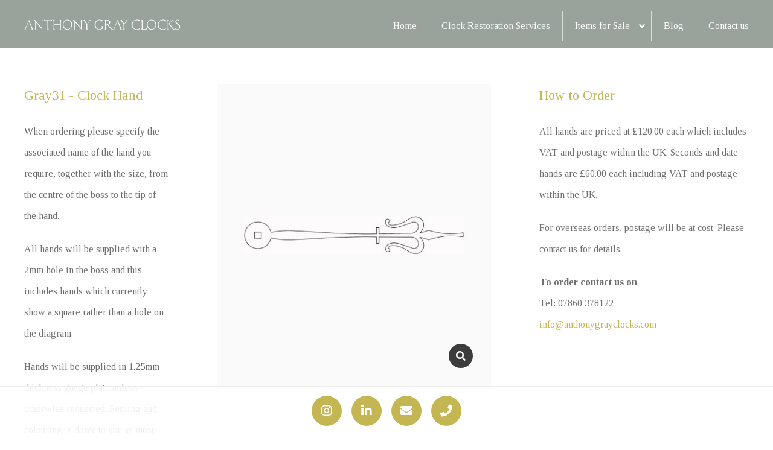

--- FILE ---
content_type: text/html; charset=UTF-8
request_url: https://www.anthonygrayclocks.com/clocks-for-sale/gray31-clock-hand/
body_size: 6774
content:
<!doctype html><html lang="en"><head><meta charset="utf-8" /><meta http-equiv="X-UA-Compatible" content="IE=edge" /><meta name="SKYPE_TOOLBAR" content="SKYPE_TOOLBAR_PARSER_COMPATIBLE" /><meta name="viewport" content="width=device-width, initial-scale=1" /><link href="https://fonts.googleapis.com/css?family=Tinos:400,700" rel="stylesheet"><link media="screen" href="https://www.anthonygrayclocks.com/wp-content/cache/autoptimize/css/autoptimize_11e0ba4dab22bd1ff935a63f02d1d835.css" rel="stylesheet"><link media="all" href="https://www.anthonygrayclocks.com/wp-content/cache/autoptimize/css/autoptimize_fffc0921183f2a7fd5937f2368e56068.css" rel="stylesheet"><title>Gray31 - Clock Hand | Anthony Gray Clocks</title><link rel="canonical" href="https://www.anthonygrayclocks.com/clocks-for-sale/gray31-clock-hand/" /><meta property="og:type" content="article" /><meta property="og:locale" content="en_GB" /><meta property="og:site_name" content="Anthony Gray Clocks" /><meta property="og:title" content="Gray31 - Clock Hand | Anthony Gray Clocks" /><meta property="og:url" content="https://www.anthonygrayclocks.com/clocks-for-sale/gray31-clock-hand/" /><meta property="og:image" content="https://www.anthonygrayclocks.com/wp-content/uploads/cropped-agfav.jpg" /><meta property="og:image:width" content="512" /><meta property="og:image:height" content="512" /><meta property="article:published_time" content="2021-05-10T09:45:55+00:00" /><meta property="article:modified_time" content="2021-05-11T17:18:51+00:00" /><meta name="twitter:card" content="summary_large_image" /><meta name="twitter:title" content="Gray31 - Clock Hand | Anthony Gray Clocks" /><meta name="twitter:image" content="https://www.anthonygrayclocks.com/wp-content/uploads/cropped-agfav.jpg" /> <script type="application/ld+json">{"@context":"https://schema.org","@graph":[{"@type":"WebSite","@id":"https://www.anthonygrayclocks.com/#/schema/WebSite","url":"https://www.anthonygrayclocks.com/","name":"Anthony Gray Clocks","description":"Clock Restoration and Repair Kent","inLanguage":"en-GB","potentialAction":{"@type":"SearchAction","target":{"@type":"EntryPoint","urlTemplate":"https://www.anthonygrayclocks.com/search/{search_term_string}/"},"query-input":"required name=search_term_string"},"publisher":{"@type":"Organization","@id":"https://www.anthonygrayclocks.com/#/schema/Organization","name":"Anthony Gray Clocks","url":"https://www.anthonygrayclocks.com/","logo":{"@type":"ImageObject","url":"https://www.anthonygrayclocks.com/wp-content/uploads/cropped-agfav.jpg","contentUrl":"https://www.anthonygrayclocks.com/wp-content/uploads/cropped-agfav.jpg","width":512,"height":512}}},{"@type":"WebPage","@id":"https://www.anthonygrayclocks.com/clocks-for-sale/gray31-clock-hand/","url":"https://www.anthonygrayclocks.com/clocks-for-sale/gray31-clock-hand/","name":"Gray31 - Clock Hand | Anthony Gray Clocks","inLanguage":"en-GB","isPartOf":{"@id":"https://www.anthonygrayclocks.com/#/schema/WebSite"},"breadcrumb":{"@type":"BreadcrumbList","@id":"https://www.anthonygrayclocks.com/#/schema/BreadcrumbList","itemListElement":[{"@type":"ListItem","position":1,"item":"https://www.anthonygrayclocks.com/","name":"Anthony Gray Clocks"},{"@type":"ListItem","position":2,"item":"https://www.anthonygrayclocks.com/clocks-for-sale/","name":"Clocks for Sale"},{"@type":"ListItem","position":3,"item":"https://www.anthonygrayclocks.com/department/clock-hands/","name":"Clock Hands"},{"@type":"ListItem","position":4,"name":"Gray31 - Clock Hand"}]},"potentialAction":{"@type":"ReadAction","target":"https://www.anthonygrayclocks.com/clocks-for-sale/gray31-clock-hand/"},"datePublished":"2021-05-10T09:45:55+00:00","dateModified":"2021-05-11T17:18:51+00:00"}]}</script> <link rel="alternate" title="oEmbed (JSON)" type="application/json+oembed" href="https://www.anthonygrayclocks.com/wp-json/oembed/1.0/embed?url=https%3A%2F%2Fwww.anthonygrayclocks.com%2Fclocks-for-sale%2Fgray31-clock-hand%2F" /><link rel="alternate" title="oEmbed (XML)" type="text/xml+oembed" href="https://www.anthonygrayclocks.com/wp-json/oembed/1.0/embed?url=https%3A%2F%2Fwww.anthonygrayclocks.com%2Fclocks-for-sale%2Fgray31-clock-hand%2F&#038;format=xml" /><link rel='stylesheet' id='dashicons-css' href='https://www.anthonygrayclocks.com/wp-includes/css/dashicons.min.css?ver=6.9' type='text/css' media='all' /><link rel='stylesheet' id='admin-bar-css' href='https://www.anthonygrayclocks.com/wp-includes/css/admin-bar.min.css?ver=6.9' type='text/css' media='all' /> <script type="text/javascript" src="https://www.anthonygrayclocks.com/wp-includes/js/jquery/jquery.min.js?ver=3.7.1" id="jquery-core-js"></script> <link rel="https://api.w.org/" href="https://www.anthonygrayclocks.com/wp-json/" />  <script>(function(i,s,o,g,r,a,m){i['GoogleAnalyticsObject']=r;i[r]=i[r]||function(){
			(i[r].q=i[r].q||[]).push(arguments)},i[r].l=1*new Date();a=s.createElement(o),
			m=s.getElementsByTagName(o)[0];a.async=1;a.src=g;m.parentNode.insertBefore(a,m)
			})(window,document,'script','https://www.google-analytics.com/analytics.js','ga');
			ga('create', 'UA-135450974-1', 'auto');
			ga('set', 'forceSSL', true);
			ga('send', 'pageview');</script> <link rel="icon" href="https://www.anthonygrayclocks.com/wp-content/uploads/cropped-agfav-32x32.jpg" sizes="32x32" /><link rel="icon" href="https://www.anthonygrayclocks.com/wp-content/uploads/cropped-agfav-192x192.jpg" sizes="192x192" /><link rel="apple-touch-icon" href="https://www.anthonygrayclocks.com/wp-content/uploads/cropped-agfav-180x180.jpg" /><meta name="msapplication-TileImage" content="https://www.anthonygrayclocks.com/wp-content/uploads/cropped-agfav-270x270.jpg" /></head><body ><div class="cd-panel from-right show-iomobile"><div class="cd-panel-container"><div class="cd-panel-content"><nav id="ubermenu-main-2-upper-menu-2" class="ubermenu ubermenu-nojs ubermenu-main ubermenu-menu-2 ubermenu-loc-upper-menu ubermenu-responsive ubermenu-responsive-single-column ubermenu-responsive-single-column-subs ubermenu-responsive-1024 ubermenu-responsive-nocollapse ubermenu-horizontal ubermenu-transition-none ubermenu-trigger-hover_intent ubermenu-skin-vanilla  ubermenu-bar-align-right ubermenu-items-align-right ubermenu-bound ubermenu-disable-submenu-scroll ubermenu-sub-indicators ubermenu-retractors-responsive ubermenu-submenu-indicator-closes"><ul id="ubermenu-nav-main-2-upper-menu" class="ubermenu-nav" data-title="Main Menu"><li id="menu-item-513" class="ubermenu-item ubermenu-item-type-post_type ubermenu-item-object-page ubermenu-item-home ubermenu-item-513 ubermenu-item-level-0 ubermenu-column ubermenu-column-auto" ><a class="ubermenu-target ubermenu-item-layout-default ubermenu-item-layout-text_only" href="https://www.anthonygrayclocks.com/" tabindex="0"><span class="ubermenu-target-title ubermenu-target-text">Home</span></a></li><li id="menu-item-425" class="ubermenu-item ubermenu-item-type-post_type ubermenu-item-object-page ubermenu-item-425 ubermenu-item-level-0 ubermenu-column ubermenu-column-auto" ><a class="ubermenu-target ubermenu-item-layout-default ubermenu-item-layout-text_only" href="https://www.anthonygrayclocks.com/clock-restoration-and-repairs-kent/" tabindex="0"><span class="ubermenu-target-title ubermenu-target-text">Clock Restoration Services</span></a></li><li id="menu-item-316" class="ubermenu-item ubermenu-item-type-post_type_archive ubermenu-item-object-clocks-for-sale ubermenu-item-has-children ubermenu-item-316 ubermenu-item-level-0 ubermenu-column ubermenu-column-auto ubermenu-has-submenu-drop ubermenu-has-submenu-mega" ><a class="ubermenu-target ubermenu-item-layout-default ubermenu-item-layout-text_only" href="https://www.anthonygrayclocks.com/clocks-for-sale/" tabindex="0"><span class="ubermenu-target-title ubermenu-target-text">Items for Sale</span><i class='ubermenu-sub-indicator fas fa-angle-down'></i></a><ul  class="ubermenu-submenu ubermenu-submenu-id-316 ubermenu-submenu-type-mega ubermenu-submenu-drop ubermenu-submenu-align-full_width"  ><li id="menu-item-711" class="ubermenu-item ubermenu-item-type-custom ubermenu-item-object-custom ubermenu-item-has-children ubermenu-item-711 ubermenu-item-auto ubermenu-item-header ubermenu-item-level-1 ubermenu-column ubermenu-column-1-2 ubermenu-has-submenu-stack" ><span class="ubermenu-target ubermenu-item-layout-default ubermenu-item-layout-text_only"><span class="ubermenu-target-title ubermenu-target-text">Items for sale</span></span><ul  class="ubermenu-submenu ubermenu-submenu-id-711 ubermenu-submenu-type-auto ubermenu-submenu-type-stack"  ><li id="menu-item-328" class="ubermenu-item ubermenu-item-type-post_type_archive ubermenu-item-object-clocks-for-sale ubermenu-item-328 ubermenu-item-auto ubermenu-item-normal ubermenu-item-level-2 ubermenu-column ubermenu-column-auto" ><a class="ubermenu-target ubermenu-item-layout-default ubermenu-item-layout-text_only" href="https://www.anthonygrayclocks.com/clocks-for-sale/"><span class="ubermenu-target-title ubermenu-target-text">All items</span></a></li><li id="menu-item-318" class="ubermenu-item ubermenu-item-type-taxonomy ubermenu-item-object-clock-category ubermenu-item-318 ubermenu-item-auto ubermenu-item-normal ubermenu-item-level-2 ubermenu-column ubermenu-column-auto" ><a class="ubermenu-target ubermenu-item-layout-default ubermenu-item-layout-text_only" href="https://www.anthonygrayclocks.com/department/clocks/"><span class="ubermenu-target-title ubermenu-target-text">Clocks</span></a></li><li id="menu-item-1066" class="ubermenu-item ubermenu-item-type-taxonomy ubermenu-item-object-clock-category ubermenu-current-clocks-for-sale-ancestor ubermenu-current-menu-parent ubermenu-current-clocks-for-sale-parent ubermenu-item-1066 ubermenu-item-auto ubermenu-item-normal ubermenu-item-level-2 ubermenu-column ubermenu-column-auto" ><a class="ubermenu-target ubermenu-item-layout-default ubermenu-item-layout-text_only" href="https://www.anthonygrayclocks.com/department/clock-hands/"><span class="ubermenu-target-title ubermenu-target-text">Clock Hands</span></a></li><li id="menu-item-389" class="ubermenu-item ubermenu-item-type-taxonomy ubermenu-item-object-clock-category ubermenu-item-389 ubermenu-item-auto ubermenu-item-normal ubermenu-item-level-2 ubermenu-column ubermenu-column-auto" ><a class="ubermenu-target ubermenu-item-layout-default ubermenu-item-layout-text_only" href="https://www.anthonygrayclocks.com/department/barometers/"><span class="ubermenu-target-title ubermenu-target-text">Barometers</span></a></li></ul></li><li id="menu-item-712" class="ubermenu-item ubermenu-item-type-custom ubermenu-item-object-custom ubermenu-item-has-children ubermenu-item-712 ubermenu-item-auto ubermenu-item-header ubermenu-item-level-1 ubermenu-column ubermenu-column-1-2 ubermenu-has-submenu-stack" ><span class="ubermenu-target ubermenu-item-layout-default ubermenu-item-layout-text_only"><span class="ubermenu-target-title ubermenu-target-text">Price bands are as follows</span></span><ul  class="ubermenu-submenu ubermenu-submenu-id-712 ubermenu-submenu-type-auto ubermenu-submenu-type-stack"  ><li id="menu-item-710" class="ubermenu-item ubermenu-item-type-custom ubermenu-item-object-ubermenu-custom ubermenu-item-710 ubermenu-item-auto ubermenu-item-normal ubermenu-item-level-2 ubermenu-column ubermenu-column-auto" ><div class="ubermenu-content-block ubermenu-custom-content ubermenu-custom-content-padded"><p style="font-size: 16px; color: #fff;"> Band A            £500-£4,000<br> Band B            £4000-10,000<br> Band C                        10,000-15,000<br> Band D           15,000-25,000<br></p></div></li></ul></li></ul></li><li id="menu-item-512" class="ubermenu-item ubermenu-item-type-post_type ubermenu-item-object-page ubermenu-current_page_parent ubermenu-item-512 ubermenu-item-level-0 ubermenu-column ubermenu-column-auto" ><a class="ubermenu-target ubermenu-item-layout-default ubermenu-item-layout-text_only" href="https://www.anthonygrayclocks.com/blog/" tabindex="0"><span class="ubermenu-target-title ubermenu-target-text">Blog</span></a></li><li id="menu-item-442" class="ubermenu-item ubermenu-item-type-post_type ubermenu-item-object-page ubermenu-item-442 ubermenu-item-level-0 ubermenu-column ubermenu-column-auto" ><a class="ubermenu-target ubermenu-item-layout-default ubermenu-item-layout-text_only" href="https://www.anthonygrayclocks.com/contact-us/" tabindex="0"><span class="ubermenu-target-title ubermenu-target-text">Contact us</span></a></li></ul></nav> <a href="#" class="pr_close_btn cd-panel-closer"><i class="fa fa-times-circle cd-panel-closer"></i></a></div></div></div><header><div class="row-max"><div class="container_top_internal sage_green_bg" id="top"><div class="logo-wrapper hide-mobile" ><div class="logo"><a href="/" title=""><img src="https://www.anthonygrayclocks.com/wp-content/themes/anthonygrayclocks/logo-white.svg" alt="Anthony Gray Clock Repair and Restoration" /></a></div></div><div class="grid_3 logo-mob-wrapper show-mobile" ><div class="logo-mob"><a href="/" title=""><img src="https://www.anthonygrayclocks.com/wp-content/themes/anthonygrayclocks/logo-white.svg" alt="Anthony Gray Clock Repair and Restoration" /></a></div></div><nav class="grid_12 " ><div class="nav"><div class="desktop_nav hide-iomobile"><nav id="ubermenu-main-2-upper-menu-4" class="ubermenu ubermenu-nojs ubermenu-main ubermenu-menu-2 ubermenu-loc-upper-menu ubermenu-responsive ubermenu-responsive-single-column ubermenu-responsive-single-column-subs ubermenu-responsive-1024 ubermenu-responsive-nocollapse ubermenu-horizontal ubermenu-transition-none ubermenu-trigger-hover_intent ubermenu-skin-vanilla  ubermenu-bar-align-right ubermenu-items-align-right ubermenu-bound ubermenu-disable-submenu-scroll ubermenu-sub-indicators ubermenu-retractors-responsive ubermenu-submenu-indicator-closes"><ul id="ubermenu-nav-main-2-upper-menu" class="ubermenu-nav" data-title="Main Menu"><li class="ubermenu-item ubermenu-item-type-post_type ubermenu-item-object-page ubermenu-item-home ubermenu-item-513 ubermenu-item-level-0 ubermenu-column ubermenu-column-auto" ><a class="ubermenu-target ubermenu-item-layout-default ubermenu-item-layout-text_only" href="https://www.anthonygrayclocks.com/" tabindex="0"><span class="ubermenu-target-title ubermenu-target-text">Home</span></a></li><li class="ubermenu-item ubermenu-item-type-post_type ubermenu-item-object-page ubermenu-item-425 ubermenu-item-level-0 ubermenu-column ubermenu-column-auto" ><a class="ubermenu-target ubermenu-item-layout-default ubermenu-item-layout-text_only" href="https://www.anthonygrayclocks.com/clock-restoration-and-repairs-kent/" tabindex="0"><span class="ubermenu-target-title ubermenu-target-text">Clock Restoration Services</span></a></li><li class="ubermenu-item ubermenu-item-type-post_type_archive ubermenu-item-object-clocks-for-sale ubermenu-item-has-children ubermenu-item-316 ubermenu-item-level-0 ubermenu-column ubermenu-column-auto ubermenu-has-submenu-drop ubermenu-has-submenu-mega" ><a class="ubermenu-target ubermenu-item-layout-default ubermenu-item-layout-text_only" href="https://www.anthonygrayclocks.com/clocks-for-sale/" tabindex="0"><span class="ubermenu-target-title ubermenu-target-text">Items for Sale</span><i class='ubermenu-sub-indicator fas fa-angle-down'></i></a><ul  class="ubermenu-submenu ubermenu-submenu-id-316 ubermenu-submenu-type-mega ubermenu-submenu-drop ubermenu-submenu-align-full_width"  ><li class="ubermenu-item ubermenu-item-type-custom ubermenu-item-object-custom ubermenu-item-has-children ubermenu-item-711 ubermenu-item-auto ubermenu-item-header ubermenu-item-level-1 ubermenu-column ubermenu-column-1-2 ubermenu-has-submenu-stack" ><span class="ubermenu-target ubermenu-item-layout-default ubermenu-item-layout-text_only"><span class="ubermenu-target-title ubermenu-target-text">Items for sale</span></span><ul  class="ubermenu-submenu ubermenu-submenu-id-711 ubermenu-submenu-type-auto ubermenu-submenu-type-stack"  ><li class="ubermenu-item ubermenu-item-type-post_type_archive ubermenu-item-object-clocks-for-sale ubermenu-item-328 ubermenu-item-auto ubermenu-item-normal ubermenu-item-level-2 ubermenu-column ubermenu-column-auto" ><a class="ubermenu-target ubermenu-item-layout-default ubermenu-item-layout-text_only" href="https://www.anthonygrayclocks.com/clocks-for-sale/"><span class="ubermenu-target-title ubermenu-target-text">All items</span></a></li><li class="ubermenu-item ubermenu-item-type-taxonomy ubermenu-item-object-clock-category ubermenu-item-318 ubermenu-item-auto ubermenu-item-normal ubermenu-item-level-2 ubermenu-column ubermenu-column-auto" ><a class="ubermenu-target ubermenu-item-layout-default ubermenu-item-layout-text_only" href="https://www.anthonygrayclocks.com/department/clocks/"><span class="ubermenu-target-title ubermenu-target-text">Clocks</span></a></li><li class="ubermenu-item ubermenu-item-type-taxonomy ubermenu-item-object-clock-category ubermenu-current-clocks-for-sale-ancestor ubermenu-current-menu-parent ubermenu-current-clocks-for-sale-parent ubermenu-item-1066 ubermenu-item-auto ubermenu-item-normal ubermenu-item-level-2 ubermenu-column ubermenu-column-auto" ><a class="ubermenu-target ubermenu-item-layout-default ubermenu-item-layout-text_only" href="https://www.anthonygrayclocks.com/department/clock-hands/"><span class="ubermenu-target-title ubermenu-target-text">Clock Hands</span></a></li><li class="ubermenu-item ubermenu-item-type-taxonomy ubermenu-item-object-clock-category ubermenu-item-389 ubermenu-item-auto ubermenu-item-normal ubermenu-item-level-2 ubermenu-column ubermenu-column-auto" ><a class="ubermenu-target ubermenu-item-layout-default ubermenu-item-layout-text_only" href="https://www.anthonygrayclocks.com/department/barometers/"><span class="ubermenu-target-title ubermenu-target-text">Barometers</span></a></li></ul></li><li class="ubermenu-item ubermenu-item-type-custom ubermenu-item-object-custom ubermenu-item-has-children ubermenu-item-712 ubermenu-item-auto ubermenu-item-header ubermenu-item-level-1 ubermenu-column ubermenu-column-1-2 ubermenu-has-submenu-stack" ><span class="ubermenu-target ubermenu-item-layout-default ubermenu-item-layout-text_only"><span class="ubermenu-target-title ubermenu-target-text">Price bands are as follows</span></span><ul  class="ubermenu-submenu ubermenu-submenu-id-712 ubermenu-submenu-type-auto ubermenu-submenu-type-stack"  ><li class="ubermenu-item ubermenu-item-type-custom ubermenu-item-object-ubermenu-custom ubermenu-item-710 ubermenu-item-auto ubermenu-item-normal ubermenu-item-level-2 ubermenu-column ubermenu-column-auto" ><div class="ubermenu-content-block ubermenu-custom-content ubermenu-custom-content-padded"><p style="font-size: 16px; color: #fff;"> Band A            £500-£4,000<br> Band B            £4000-10,000<br> Band C                        10,000-15,000<br> Band D           15,000-25,000<br></p></div></li></ul></li></ul></li><li class="ubermenu-item ubermenu-item-type-post_type ubermenu-item-object-page ubermenu-current_page_parent ubermenu-item-512 ubermenu-item-level-0 ubermenu-column ubermenu-column-auto" ><a class="ubermenu-target ubermenu-item-layout-default ubermenu-item-layout-text_only" href="https://www.anthonygrayclocks.com/blog/" tabindex="0"><span class="ubermenu-target-title ubermenu-target-text">Blog</span></a></li><li class="ubermenu-item ubermenu-item-type-post_type ubermenu-item-object-page ubermenu-item-442 ubermenu-item-level-0 ubermenu-column ubermenu-column-auto" ><a class="ubermenu-target ubermenu-item-layout-default ubermenu-item-layout-text_only" href="https://www.anthonygrayclocks.com/contact-us/" tabindex="0"><span class="ubermenu-target-title ubermenu-target-text">Contact us</span></a></li></ul></nav></div> <button class="hamburger hamburger--boring js-hamburger cd-menu-btn show-iomobile" type="button"> <span class="hamburger-box"> <span class="hamburger-inner brand_green"></span> </span> </button></div></nav></div></div></header><div class="home-caption-scroll fade-in-headline"><div class="footer-icons"> <a href="https://www.instagram.com/anthonygrayclocks/" class="fab fa-instagram"></a> <a href="https://www.linkedin.com/company/anthony-gray-clocks/" class="fab fa-linkedin-in"></a> <a href="mailto:info@anthonygrayclocks.com" class="fa fa-envelope"></a> <a href="/contact-us/"  class="fa fa-phone hide-phone"></a> <a href="tel:07860 378122"  class="fa fa-phone show-phone"></a></div></div><section class="row-max row-max-mobile white_bg overlay-div margin-shift"><div  class="grid_3 grid_3_mobile  white_bg     border_right  equalheight"><div class="box_content        "  ><h2 class="gold ">Gray31 - Clock Hand</h2><p>When ordering please specify the associated name of the hand you require, together with the size, from the centre of the boss to the tip of the hand.</p><p>All hands will be supplied with a 2mm hole in the boss and this includes hands which currently show a square rather than a hole on the diagram.</p><p>Hands will be supplied in 1.25mm thickness gauge plate unless otherwise requested. Fettling and colouring is down to you as most people prefer to do this themselves.</p></div></div><div class="grid_5 grid_5_mobile equalheight" style="margin-top: 0px;"><div class="box_content gallery" ><div id="jig1" class="justified-image-grid jig-65b29140038205d796631064037ff26a jig-preset-global jig-source-wp-gallery"><div class="jig-clearfix"></div><noscript id="jig1-html" class="justified-image-grid-html" data-lazy-src="skiplazyload" data-src="skipunveillazyload"><ul><li><a href="https://www.anthonygrayclocks.com/wp-content/uploads/Gray31.jpg" title="Blax31"><img src="https://www.anthonygrayclocks.com/wp-content/plugins/justified-image-grid/timthumb.php?src=https%3A%2F%2Fwww.anthonygrayclocks.com%2Fwp-content%2Fuploads%2FGray31.jpg&amp;h=540&amp;q=90&amp;f=.jpg" alt="Blax31" width="540" height="540" /></a><p class="jig-HTMLdescription">Blax31</p></li></ul></noscript></div></div></div><div  class="grid_4 grid_4_mobile  white_bg       equalheight"><div class="box_content  top_padding_mobile      "  ><h2 class="gold ">How to Order</h2><p>All hands are priced at £120.00 each which includes VAT and postage within the UK. Seconds and date hands are £60.00 each including VAT and postage within the UK.</p><p>For overseas orders, postage will be at cost. Please contact us for details.</p><p><strong>To order contact us on</strong><br /> Tel: 07860 378122<br /> <a href="mailto:info@anthonygrayclocks.com">info@anthonygrayclocks.com</a></p></div></div><div class="grid_12 grid_12_mobile   sage_green_bg"><div class="spacer"></div></div></section><section class="row-max overlay-div" ><div class="grid_12 white_bg footer" ><div class="box_content smaller  txt-center"><div class="textwidget"><p>Copyright: Anthony Gray Clocks | Lambsland Farm, Rolvenden Layne, Kent. TN17 4PX<br /> Tel: 07860 378122 | Email: <a href="mailto:info@anthonygrayclocks.com">info@anthonygrayclocks.com</a> | <a href="https://www.anthonygrayclocks.com/privacy/">Privacy Policy</a> | <a href="https://www.anthonygrayclocks.com/terms-and-conditions/">Terms and Conditions</a> | <a href="https://www.anthonygrayclocks.com/clock-restoration-and-repairs-london/">Clock Restoration and Repair in London</a></p></div></div></div></section>  <script type="speculationrules">{"prefetch":[{"source":"document","where":{"and":[{"href_matches":"/*"},{"not":{"href_matches":["/wp-*.php","/wp-admin/*","/wp-content/uploads/*","/wp-content/*","/wp-content/plugins/*","/wp-content/themes/anthonygrayclocks/*","/*\\?(.+)"]}},{"not":{"selector_matches":"a[rel~=\"nofollow\"]"}},{"not":{"selector_matches":".no-prefetch, .no-prefetch a"}}]},"eagerness":"conservative"}]}</script> <script type="text/javascript" id="ubermenu-js-extra">var ubermenu_data = {"remove_conflicts":"on","reposition_on_load":"off","intent_delay":"300","intent_interval":"100","intent_threshold":"7","scrollto_offset":"50","scrollto_duration":"1000","responsive_breakpoint":"1024","accessible":"on","mobile_menu_collapse_on_navigate":"on","retractor_display_strategy":"responsive","touch_off_close":"on","submenu_indicator_close_mobile":"on","collapse_after_scroll":"on","v":"3.8.5","configurations":["main"],"ajax_url":"https://www.anthonygrayclocks.com/wp-admin/admin-ajax.php","plugin_url":"https://www.anthonygrayclocks.com/wp-content/plugins/ubermenu/","disable_mobile":"off","prefix_boost":"","use_core_svgs":"off","aria_role_navigation":"off","aria_nav_label":"off","aria_expanded":"off","aria_haspopup":"off","aria_hidden":"off","aria_controls":"","aria_responsive_toggle":"off","icon_tag":"i","esc_close_mobile":"on","keyboard_submenu_trigger":"enter","theme_locations":{"top-menu":"Top Menu","upper-menu":"Upper Menu","footer-menu":"Footer Menu","blog-menu":"Blog Menu","case-menu":"Case Menu","client-menu":"Client Menu","mob-menu":"Moblie Menu"}};
//# sourceURL=ubermenu-js-extra</script> <script id="wp-emoji-settings" type="application/json">{"baseUrl":"https://s.w.org/images/core/emoji/17.0.2/72x72/","ext":".png","svgUrl":"https://s.w.org/images/core/emoji/17.0.2/svg/","svgExt":".svg","source":{"concatemoji":"https://www.anthonygrayclocks.com/wp-includes/js/wp-emoji-release.min.js?ver=6.9"}}</script> <script type="module">/*! This file is auto-generated */
const a=JSON.parse(document.getElementById("wp-emoji-settings").textContent),o=(window._wpemojiSettings=a,"wpEmojiSettingsSupports"),s=["flag","emoji"];function i(e){try{var t={supportTests:e,timestamp:(new Date).valueOf()};sessionStorage.setItem(o,JSON.stringify(t))}catch(e){}}function c(e,t,n){e.clearRect(0,0,e.canvas.width,e.canvas.height),e.fillText(t,0,0);t=new Uint32Array(e.getImageData(0,0,e.canvas.width,e.canvas.height).data);e.clearRect(0,0,e.canvas.width,e.canvas.height),e.fillText(n,0,0);const a=new Uint32Array(e.getImageData(0,0,e.canvas.width,e.canvas.height).data);return t.every((e,t)=>e===a[t])}function p(e,t){e.clearRect(0,0,e.canvas.width,e.canvas.height),e.fillText(t,0,0);var n=e.getImageData(16,16,1,1);for(let e=0;e<n.data.length;e++)if(0!==n.data[e])return!1;return!0}function u(e,t,n,a){switch(t){case"flag":return n(e,"\ud83c\udff3\ufe0f\u200d\u26a7\ufe0f","\ud83c\udff3\ufe0f\u200b\u26a7\ufe0f")?!1:!n(e,"\ud83c\udde8\ud83c\uddf6","\ud83c\udde8\u200b\ud83c\uddf6")&&!n(e,"\ud83c\udff4\udb40\udc67\udb40\udc62\udb40\udc65\udb40\udc6e\udb40\udc67\udb40\udc7f","\ud83c\udff4\u200b\udb40\udc67\u200b\udb40\udc62\u200b\udb40\udc65\u200b\udb40\udc6e\u200b\udb40\udc67\u200b\udb40\udc7f");case"emoji":return!a(e,"\ud83e\u1fac8")}return!1}function f(e,t,n,a){let r;const o=(r="undefined"!=typeof WorkerGlobalScope&&self instanceof WorkerGlobalScope?new OffscreenCanvas(300,150):document.createElement("canvas")).getContext("2d",{willReadFrequently:!0}),s=(o.textBaseline="top",o.font="600 32px Arial",{});return e.forEach(e=>{s[e]=t(o,e,n,a)}),s}function r(e){var t=document.createElement("script");t.src=e,t.defer=!0,document.head.appendChild(t)}a.supports={everything:!0,everythingExceptFlag:!0},new Promise(t=>{let n=function(){try{var e=JSON.parse(sessionStorage.getItem(o));if("object"==typeof e&&"number"==typeof e.timestamp&&(new Date).valueOf()<e.timestamp+604800&&"object"==typeof e.supportTests)return e.supportTests}catch(e){}return null}();if(!n){if("undefined"!=typeof Worker&&"undefined"!=typeof OffscreenCanvas&&"undefined"!=typeof URL&&URL.createObjectURL&&"undefined"!=typeof Blob)try{var e="postMessage("+f.toString()+"("+[JSON.stringify(s),u.toString(),c.toString(),p.toString()].join(",")+"));",a=new Blob([e],{type:"text/javascript"});const r=new Worker(URL.createObjectURL(a),{name:"wpTestEmojiSupports"});return void(r.onmessage=e=>{i(n=e.data),r.terminate(),t(n)})}catch(e){}i(n=f(s,u,c,p))}t(n)}).then(e=>{for(const n in e)a.supports[n]=e[n],a.supports.everything=a.supports.everything&&a.supports[n],"flag"!==n&&(a.supports.everythingExceptFlag=a.supports.everythingExceptFlag&&a.supports[n]);var t;a.supports.everythingExceptFlag=a.supports.everythingExceptFlag&&!a.supports.flag,a.supports.everything||((t=a.source||{}).concatemoji?r(t.concatemoji):t.wpemoji&&t.twemoji&&(r(t.twemoji),r(t.wpemoji)))});
//# sourceURL=https://www.anthonygrayclocks.com/wp-includes/js/wp-emoji-loader.min.js</script> <script type="text/javascript">(function initJIG ($,ready) {if(typeof $.justifiedImageGrid !== "undefined"){if(typeof $.JIGminVersion !== 'undefined' && $.JIGminVersion('1.7') == false){$.JIGminVersion('1.7',true);return;}else{window['jigAddLightbox1'] = function(){$('#jig1 a.jig-link').JIGphotoSwipe({lightboxSlug: 'jig',customTheme: "light", history:false,shareEl: false,socialButtons: "FTPG",loop: true,bgOpacity: 1,spacing:0.12,closeOnScroll: true,fullscreenEl: true,zoomEl: true,counterEl: true,indexIndicatorSep: ' / '});};$('#jig1').justifiedImageGrid({"timthumb":"https:\/\/www.anthonygrayclocks.com\/wp-content\/plugins\/justified-image-grid\/timthumb.php","items":[{"url":"https%3A%2F%2Fwww.anthonygrayclocks.com%2Fwp-content%2Fuploads%2FGray31.jpg","width":540,"title":"Blax31","extra_class":"jig-contentID-ML-923","wh":"1920x1920","unencoded_url":"https:\/\/www.anthonygrayclocks.com\/wp-content\/uploads\/Gray31.jpg"}],"targetHeight":500,"linkTitleField":"title","caption":"off","lightbox":"photoswipe","overlay":"off","overlayIcon":"on","incompleteLastRow":"flexible-match-center","suppressErrors":"publicly","limit":1,"innerBorderWidth":0});}}else if(typeof $.justifiedImageGrid === "undefined" && ready == true){if(typeof loadJustifiedImageGrid !== "undefined"){loadJustifiedImageGrid($);initJIG($,true);return;}
$(".justified-image-grid").html('<span style="color:red;font-weight:bold">The Justified Image Grid JS is not loaded. Try disabling Conditional script loading in the General settings.</span>');}else{$(document).ready(function(){initJIG($,true);});}})(jQuery,false);</script> <script defer src="https://www.anthonygrayclocks.com/wp-content/cache/autoptimize/js/autoptimize_d2c5663e9e6a9e44410f7067dc58b01d.js"></script></body></html>

--- FILE ---
content_type: text/css
request_url: https://www.anthonygrayclocks.com/wp-content/cache/autoptimize/css/autoptimize_11e0ba4dab22bd1ff935a63f02d1d835.css
body_size: 18455
content:
*{margin:0}html,body,div,span,applet,object,iframe,h1,h2,h3,h4,h5,h6,p,blockquote,pre,a,abbr,acronym,address,big,cite,code,del,dfn,em,img,ins,kbd,q,s,samp,small,strike,strong,sub,sup,tt,var,b,u,i,center,dl,dt,dd,ol,ul,li,fieldset,form,label,legend,table,caption,tbody,tfoot,thead,tr,th,td,article,aside,canvas,details,embed,figure,figcaption,footer,header,hgroup,menu,nav,output,ruby,section,summary,time,mark,audio,video{margin:0;padding:0;border:0;font-size:100%;font:inherit;vertical-align:baseline;box-sizing:border-box;-webkit-box-sizing:border-box;-moz-box-sizing:border-box;-moz-osx-font-smoothing:grayscale;-webkit-font-smoothing:antialiased;font-smoothing:antialiased;font-weight:400}article,aside,details,figcaption,figure,footer,header,hgroup,menu,nav,section{display:block;box-sizing:border-box;-webkit-box-sizing:border-box;-moz-box-sizing:border-box}blockquote,q{quotes:none}blockquote:before,blockquote:after,q:before,q:after{content:'';content:none}html{overflow-x:hidden;overflow:-moz-scrollbars-vertical;height:100%}body{margin:0;padding:0;background:#fff;font-size:22px;line-height:40px;color:#333;-webkit-font-smoothing:antialiased;-webkit-text-size-adjust:none;height:100%;font-family:'Tinos',serif}body.internal{background:#fff}h1,h2,h3,h4,h5,h6{margin:0 0 10px;padding:0;color:#222;font-weight:400}h1 a,h2 a,h3 a,h4 a,h5 a,h6 a{font-weight:inherit;color:inherit}h1{font-size:22px;line-height:35px}h2{font-size:20px;line-height:35px}h3{font-size:18px;line-height:29px}h4{font-size:15px;line-height:20px}h5{font-size:14px;line-height:18px}h6{font-size:11px;line-height:15px}p{margin:0 0 20px;padding:0;font-size:16px;line-height:35px;font-weight:400;-webkit-text-size-adjust:none}b,strong{font-weight:700}em{font-style:italic}small{font-size:11px}sup,sub{height:0;line-height:0;vertical-align:baseline;_vertical-align:bottom;position:relative;font-size:80%}sup{top:-5px}sub{bottom:-5px}pre code{margin:16px 0 26px;padding:16px;font-family:'Consolas',Courier,monospace;font-size:12px;line-height:19px;color:#f1f1f1;display:block;background-color:#111;border:1px solid #111}abbr[title],abbr[data-original-title]{border-bottom:1px dotted #999;cursor:help}address{margin:26px 0;padding:0;display:block;font-style:normal;line-height:20px}hr{margin:30px auto;padding:0;border:0;border-top:1px solid #eee;height:1px;width:100%;text-align:left;display:block;width:100%}.box hr{border-top:1px solid #eee}ul ul,ul ol{margin:11px 0 5px}ol ol,ol ul{margin:8px 0 5px 20px}ul ul li{margin:0 0 5px}ul ol li,ol ol li,ol ul li{margin:0 0 3px}ul.square,ul.square ul,ul.circle ul.square{list-style:square outside}ul.circle,ul.circle ul,ul.square ul.circle{list-style:circle outside}ul.disc,ul.disc ul{list-style:disc outside}ul.square li,ul.circle li,ul.disc li{margin:0 0 5px 18px;padding:0;line-height:18px;background:0 0}ol{list-style:decimal}ol li{margin:0 0 10px 22px;padding:0;line-height:18px}dl{margin:16px 0 26px;padding:0}dt{margin:0 0 10px;font-size:18px;line-height:20px;font-weight:700}dd{margin:0 0 10px 10px}figure{margin:16px 0 26px;padding:0}blockquote{margin:30px 0;padding:0 0 0 10px;border-left:0 solid #5c666b}blockquote p{margin:0;padding:10px 20px;color:#333;font-size:20px;line-height:30px}blockquote h3{font-size:18px;line-height:34px;font-weight:400}blockquote h3:before{content:"\201C"}blockquote h3:after{content:"\201D"}figcaption:before{content:"\2014 \202F"}figcaption{margin:6px 0 0;padding:0;font-size:11px}blockquote strong{font-weight:700}a{color:#333;text-decoration:underline;outline:0;transition:all .1s linear 0s;-moz-transition:all .1s linear 0s;-webkit-transition:all .1s linear 0s;-o-transition:all .1s linear 0s;font-weight:400;cursor:pointer}a:hover{color:#ccc}a:focus{outline:none;-moz-outline-style:none}a[href^=tel]{color:inherit;text-decoration:none}#breadcrumbs a{text-decoration:none;font-weight:400}#breadcrumbs a:hover{color:#666}img{border:0;vertical-align:middle;image-rendering:-moz-crisp-edges;image-rendering:-o-crisp-edges;image-rendering:-webkit-optimize-contrast;image-rendering:optimizeSpeed;image-rendering:-moz-crisp-edges;image-rendering:-o-crisp-edges;image-rendering:-webkit-optimize-contrast;image-rendering:optimize-contrast;-ms-interpolation-mode:bicubic}.img-left{float:left;margin:0 15px 10px 0;border:none}.img-right{float:right;margin:0 0 10px 15px;border:none}.img-max{width:100%;height:auto}.img-pea{width:157px;height:auto}img.alignleft{float:left;margin:0 15px 10px 0;border:none}img.alignright{float:right;margin:0 0 10px 15px;border:none}img.aligncenter{width:100%;height:auto;margin-top:15px;margin-bottom:15px}.media{position:relative;margin:0;padding-bottom:71%;padding-top:0;height:0;overflow:hidden;border:0 solid #ccc}.media iframe,.media object,.media embed{position:absolute;top:0;left:0;width:100%;height:100%}.vp-player-layout{position:relative;margin:0;padding-bottom:71%;padding-top:0;height:0;overflow:hidden;border:0 solid #ccc}.vp-player-layout iframe,.vp-player-layout object,.vp-player-layout embed{position:absolute;top:0;left:0;width:100%;height:100%}img.icon_image{width:130px;height:auto}.cover_img-container{top:0;right:0;width:100%;overflow:hidden}.cover_img-container{position:absolute;height:100%}img.cover-img{top:50%;left:50.03%;width:100%;object-fit:cover;-webkit-transform:translate(-50%,-50%);-ms-transform:translate(-50%,-50%);transform:translate(-50%,-50%)}img.cover-img{position:absolute;height:100%}img.cover-img{display:block}img.cover-img{z-index:1}table{margin:20px 0 40px;width:100%;overflow:hidden;font-size:13px;line-height:17px;border-bottom:1px solid #d6d6d6;border-collapse:collapse;border-spacing:0}caption{margin:0 0 10px}tr{background-color:#000;transition:all .1s linear 0s;-moz-transition:all .1s linear 0s;-webkit-transition:all .1s linear 0s;-o-transition:all .1s linear 0s}tr:hover{background-color:#333;transition:all .1s linear 0s;-moz-transition:all .1s linear 0s;-webkit-transition:all .1s linear 0s;-o-transition:all .1s linear 0s}tr.even{background-color:#fff}tr.odd{background-color:#f1f1f1}th{padding:8px;background-color:#f1f1f1;color:#333;font-weight:700;border:none;border-bottom:3px solid #d6d6d6;text-align:left;white-space:nowrap}td{padding:8px;min-width:100px;background-color:transparent;color:#fff;border:none;border-top:1px solid #d6d6d6}td.highlight{padding:11px 8px;color:#fff;font-weight:700;display:block;font-size:inherit;border:none;background-color:#333}.clear{clear:both}.float-left{float:left}.float-right{float:right}.txt-big{color:#a2bd30;font-weight:700;line-height:26px}.txt-left{text-align:left}.txt-right{text-align:right}.txt-center{text-align:center}.txt-justify{text-align:justify}.normal{font-weight:400}.bold{font-weight:800}.italic{font-style:italic}.underline{border-bottom:1px solid}.highlight{padding:4px 7px 4px;color:#000;line-height:19px;display:inline-block;background:#00deff;font-weight:700}.intro{font-size:130%;line-height:130%}.uppercase{text-transform:uppercase}.nopadding{padding:0}.noindent{margin-left:0;padding-left:0}.nobullet{list-style:none;list-style-image:none}.inline{display:inline}.block{display:block}.hidden{display:none}.hide{display:none}input:focus,select:focus,textarea:focus,button:focus{outline:none}
.show-buttons{display:none !important}.hide-buttons{display:inherit !important}.row{margin:0 auto 0px;width:1200px;display:table}.row .row{margin:0 -20px;width:auto;display:inline-block}.grid_1{width:60px;margin:0 20px;float:left;display:inline}.grid_2{width:160px;margin:0 20px;float:left;display:inline}.grid_3{width:260px;margin:0 20px;float:left;display:inline}.grid_4{width:360px;margin:0 20px;float:left;display:inline}.grid_5{width:460px;margin:0 20px;float:left;display:inline}.grid_6{width:560px;margin:0 20px;float:left;display:inline}.grid_7{width:660px;margin:0 20px;float:left;display:inline}.grid_8{width:760px;margin:0 20px;float:left;display:inline}.grid_9{width:860px;margin:0 20px;float:left;display:inline}.grid_10{width:960px;margin:0 20px;float:left;display:inline}.grid_11{width:1060px;margin:0 20px;float:left;display:inline}.grid_12{width:1160px;margin:0 20px;float:left;display:inline}.offset_1{margin-left:120px}.offset_2{margin-left:220px}.offset_3{margin-left:320px}.offset_4{margin-left:420px}.offset_5{margin-left:520px}.offset_6{margin-left:620px}.offset_7{margin-left:720px}.offset_8{margin-left:820px}.offset_9{margin-left:920px}.offset_10{margin-left:1020px}.offset_11{margin-left:1120px}.show-mobile{display:none !important}.show-tablet{display:none !important}.show-screen{display:inherit}.hide-mobile{display:inherit !important}.hide-tablet{display:inherit !important}.hide-screen{display:none !important}.hide-all{display:none !important}.show-iomobile{display:none !important}.show-iotablet{display:none !important}.show-ioscreen{display:inherit}.hide-iomobile{display:inherit !important}.hide-iotablet{display:inherit !important}.hide-iocreen{display:none !important}.hide-ioall{display:none !important}.hide-phone{display:inline-block !important}.show-phone{display:none !important}@media only screen and (min-width:960px) and (max-width:1199px){.row{width:960px}.search_row{margin:0 auto;width:960px}.row .row{margin:0 -16px}.grid_1{width:48px;margin:0 16px}.grid_2{width:128px;margin:0 16px}.grid_3{width:208px;margin:0 16px}.grid_4{width:288px;margin:0 16px}.grid_5{width:368px;margin:0 16px}.grid_6{width:448px;margin:0 16px}.grid_7{width:528px;margin:0 16px}.grid_8{width:608px;margin:0 16px}.grid_9{width:688px;margin:0 16px}.grid_10{width:768px;margin:0 16px}.grid_11{width:848px;margin:0 16px}.grid_12{width:928px;margin:0 16px}.offset_1{margin-left:96px}.offset_2{margin-left:176px}.offset_3{margin-left:256px}.offset_4{margin-left:336px}.offset_5{margin-left:416px}.offset_6{margin-left:496px}.offset_7{margin-left:576px}.offset_8{margin-left:656px}.offset_9{margin-left:736px}.offset_10{margin-left:816px}.offset_11{margin-left:896px}.show-mobile{display:none !important}.show-tablet{display:none !important}.show-screen{display:inherit !important}.hide-mobile{display:inherit !important}.hide-tablet{display:inherit !important}.hide-screen{display:none !important}}@media only screen and (min-width:768px) and (max-width:1024px){.row{width:768px}.search_row{margin:0 auto;width:768px}.row .row{margin:0 -14px}.grid_1{width:36px;margin:0 14px}.grid_2{width:100px;margin:0 14px}.grid_3{width:164px;margin:0 14px}.grid_4{width:228px;margin:0 14px}.grid_5{width:292px;margin:0 14px}.grid_6{width:356px;margin:0 14px}.grid_7{width:420px;margin:0 14px}.grid_8{width:484px;margin:0 14px}.grid_9{width:548px;margin:0 14px}.grid_10{width:612px;margin:0 14px}.grid_11{width:676px;margin:0 14px}.grid_12{width:740px;margin:0 14px}.grid_1_tablet{width:36px}.grid_2_tablet{width:100px}.grid_3_tablet{width:164px}.grid_4_tablet{width:228px}.grid_5_tablet{width:292px}.grid_6_tablet{width:356px}.grid_7_tablet{width:420px}.grid_8_tablet{width:484px}.grid_9_tablet{width:548px}.grid_10_tablet{width:612px}.grid_11_tablet{width:676px}.grid_12_tablet{width:740px}.offset_1{margin-left:78px}.offset_2{margin-left:142px}.offset_3{margin-left:206px}.offset_4{margin-left:270px}.offset_5{margin-left:334px}.offset_6{margin-left:398px}.offset_7{margin-left:462px}.offset_8{margin-left:526px}.offset_9{margin-left:590px}.offset_10{margin-left:654px}.offset_11{margin-left:718px}.show-mobile{display:none !important}.show-tablet{display:inherit !important}.show-screen{display:none !important}.hide-mobile{display:inherit !important}.hide-tablet{display:none !important}.hide-screen{display:inherit !important}}@media only screen and (max-width:960px){.row{padding:0 16px;width:100%;display:block;box-sizing:border-box;-webkit-box-sizing:border-box;-moz-box-sizing:border-box}.search_row{margin:0 auto;width:100%}.row .row{margin:0 0 20px;padding:0;width:100%;display:block}.grid_1,.grid_2,.grid_3,.grid_4,.grid_5,.grid_6,.grid_7,.grid_8,.grid_9,.grid_10,.grid_11,.grid_12{width:100%;margin:10px 0 0;float:none;display:block}.show-mobile{display:inherit !important}.show-tablet{display:none !important}.show-screen{display:none !important}.hide-mobile{display:none !important}.hide-tablet{display:inherit !important}.hide-screen{display:inherit !important}.show-buttons{display:inherit !important}.hide-buttons{display:none !important}}@media only screen and (max-width:1024px){.show-iomobile{display:inherit !important}.show-iotablet{display:none !important}.show-ioscreen{display:none !important}.hide-iomobile{display:none !important}.hide-iotablet{display:inherit !important}.hide-ioscreen{display:inherit !important}.show-iobuttons{display:inherit !important}.hide-iobuttons{display:none !important}.hide-phone{display:none !important}.show-phone{display:inline-block !important}}.container:after{content:"\0020";display:block;height:0;clear:both;visibility:hidden}.clearfix:before,.clearfix:after,.row:before,.row:after{content:'\0020';display:block;overflow:hidden;visibility:hidden;width:0;height:0}.row:after,.clearfix:after{clear:both}.row,.clearfix{zoom:1}.clear{clear:both;display:block;overflow:hidden;visibility:hidden;width:0;height:0}.row-max{margin:0 auto;padding:0;width:100%;display:block;box-sizing:border-box;-webkit-box-sizing:border-box;-moz-box-sizing:border-box}.row-max-hero{margin:0 auto;padding:0;width:100%;display:table;box-sizing:border-box;-webkit-box-sizing:border-box;-moz-box-sizing:border-box;height:100%;min-height:400px}.row-max-hero-fixed{margin:0 auto;padding:0;width:100%;display:table;box-sizing:border-box;-webkit-box-sizing:border-box;-moz-box-sizing:border-box;position:fixed}.row-max .row-max{padding:0}.row-max .grid_1,.row-max .grid_2,.row-max .grid_3,.row-max .grid_4,.row-max .grid_5,.row-max .grid_6,.row-max .grid_7,.row-max .grid_8,.row-max .grid_9,.row-max .grid_10,.row-max .grid_11,.row-max .grid_12,.row-max .grid_special{margin:0;padding:0;float:left;display:inline;box-sizing:border-box;-webkit-box-sizing:border-box;-moz-box-sizing:border-box}.row-max .grid_special{width:12.5%}.row-max .grid_1{width:8.333%}.row-max .grid_2{width:16.667%}.row-max .grid_3{width:25%}.row-max .grid_4{width:33.333%}.row-max .grid_5{width:41.667%}.row-max .grid_6{width:50%}.row-max .grid_7{width:58.333%}.row-max .grid_8{width:66.667%}.row-max .grid_9{width:75%}.row-max .grid_10{width:83.333%}.row-max .grid_11{width:91.667%}.row-max .grid_12{width:100%}.row-max-hero .row-max-hero{padding:0}.row-max-hero .grid_1,.row-max-hero .grid_2,.row-max-hero .grid_3,.row-max-hero .grid_4,.row-max-hero .grid_5,.row-max-hero .grid_6,.row-ma-herox .grid_7,.row-max-hero .grid_8,.row-max-hero .grid_9,.row-max-hero .grid_10,.row-max-hero .grid_11,.row-max-hero .grid_12,.row-max-hero .grid_special{margin:0;padding:0 50px;float:left;display:inline;box-sizing:border-box;-webkit-box-sizing:border-box;-moz-box-sizing:border-box}.row-max-hero .grid_special{width:12.5%}.row-max-hero .grid_1{width:8.333%}.row-max-hero .grid_2{width:16.667%}.row-max-hero .grid_3{width:25%}.row-max-hero .grid_4{width:33.333%}.row-max-hero .grid_5{width:41.667%}.row-max-hero .grid_6{width:50%}.row-max-hero .grid_7{width:58.333%}.row-max-hero .grid_8{width:66.667%}.row-max-hero .grid_9{width:75%}.row-max-hero .grid_10{width:83.333%}.row-max-hero .grid_11{width:91.667%}.row-max-hero .grid_12{width:100%}.row-max .tablefix{display:table}@media only screen and (max-width:1024px){.row-max{padding:0;display:block;margin-top:0}.row-max .row-max{margin:0;padding:0;width:100%;display:block}.row-max-hero{padding:0;display:table;margin-top:0}.row-max .grid_1,.row-max .grid_2,.row-max .grid_3,.row-max .grid_4,.row-max .grid_5,.row-max .grid_6,.row-max .grid_7,.row-max .grid_8,.row-max .grid_9,.row-max .grid_10,.row-max .grid_11,.row-max .grid_12,.grid_peas{margin:0;padding:0;display:block}.row-max-hero .grid_1,.row-max-hero .grid_2,.row-max-hero .grid_3,.row-max-hero .grid_4,.row-max-hero .grid_5,.row-max-hero .grid_6,.row-max-hero .grid_7,.row-max-hero .grid_8,.row-max-hero .grid_9,.row-max-hero .grid_10,.row-max-hero .grid_11,{margin:0;padding:0;display:block}.row-max-mobile{margin:0 auto;padding:0;width:100%;display:block;box-sizing:border-box;-webkit-box-sizing:border-box;-moz-box-sizing:border-box}.row-max-mobile .line{border-bottom:0 dotted;#666}.row-max .mobile_padding{padding-top:20px}.row-max .grid_1_mobile,.row-max .grid_2_mobile,.row-max .grid_3_mobile,.row-max .grid_4_mobile,.row-max .grid_5_mobile,.row-max .grid_6_mobile,.row-max .grid_7_mobile,.row-max .grid_8_mobile,.row-max .grid_9_mobile,.row-max .grid_10_mobile,.row-max .grid_11_mobile,.row-max .grid_12_mobile{margin:0;padding:0;float:left;display:inline;box-sizing:border-box;-webkit-box-sizing:border-box;-moz-box-sizing:border-box}.row-max-hero .grid_1_mobile,.row-max-hero .grid_2_mobile,.row-max-hero .grid_3_mobile,.row-max-hero .grid_4_mobile,.row-max-hero .grid_12_mobile,.row-max-hero .grid_6_mobile,.row-max-hero .grid_8_mobile,.row-max-hero .grid_9_mobile{margin:0;padding:0;float:left;display:inline;box-sizing:border-box;-webkit-box-sizing:border-box;-moz-box-sizing:border-box}}
.nav{margin-right:20px}.navigation{float:left;margin-top:30px;margin-left:-5px;height:70px;width:100%;border-top:1px solid #eee}.navigation .current{padding:0 5px;border-right:1px solid #ccc}.navigation a{color:#8e8e8e;text-transform:uppercase;padding:0 5px;border-right:1px solid #ccc}.navigation a:last-child{padding:0 0 0 5px;border-right:0 solid #ccc}.navigation a:hover{color:#222}.telephone{position:absolute;color:#fff;top:61px;right:140px;z-index:10000;font-size:18px}.telephone a{color:#fff;text-decoration:none}.telephone-int{position:absolute;color:#fff;top:35px;right:20px;z-index:10000;font-size:16px}.telephone-int a{color:#fff;text-decoration:none}.nav-icon{position:absolute;color:#fff;top:115px;right:70px;z-index:10000;font-size:18px}.triangle-topleft{width:0;height:0;position:absolute;top:0;left:0;z-index:100}.triangle-topleft img{position:absolute;top:0;left:0;z-index:120;width:150px;height:150px}.hamburger{padding:15px;display:inline-block;cursor:pointer;transition-property:opacity,filter;transition-duration:.15s;transition-timing-function:linear;font:inherit;color:inherit;text-transform:none;background-color:transparent;border:0;margin:0;overflow:visible;visibility:visible;opacity:1;transition:visibility 0s .4s,opacity 2s linear;position:absolute;top:70px;right:80px}.hamburger:hover{opacity:.7}.hamburger-box{width:40px;height:24px;display:inline-block;position:absolute;top:0;right:0;z-index:10000}.hamburger-inner{display:block;top:50%;margin-top:-2px}.hamburger-inner,.hamburger-inner:before,.hamburger-inner:after{width:40px;height:3px;background-color:#fff;border-radius:4px;position:absolute;transition-property:transform;transition-duration:.15s;transition-timing-function:ease}.hamburger-inner:before,.hamburger-inner:after{content:"";display:block}.hamburger-inner:before{top:-10px}.hamburger-inner:after{bottom:-10px}.hamburger-inner.dark_grey,.hamburger-inner.dark_grey:before,.hamburger-inner.dark_grey:after{background-color:#525852}.hamburger-inner.light_blue,.hamburger-inner.light_blue:before,.hamburger-inner.light_blue:after{background-color:#42aed3}.hamburger-inner.red,.hamburger-inner.red:before,.hamburger-inner.red:after{background-color:#eb6254}.hamburger-inner.green,.hamburger-inner.green:before,.hamburger-inner.green:after{background-color:#6e8b3c}.hamburger-inner.dark_blue,.hamburger-inner.dark_blue:before,.hamburger-inner.dark_blue:after{background-color:#1d70b7}.hamburger-inner.brand_green,.hamburger-inner.brand_green:before,.hamburger-inner.brand_green:after{background-color:#fff}.hamburger--boring .hamburger-inner,.hamburger--boring .hamburger-inner:before,.hamburger--boring .hamburger-inner:after{transition-property:none}.hamburger--boring.is-active .hamburger-inner{transform:rotate(45deg)}.hamburger--boring.is-active .hamburger-inner:before{top:0;opacity:0}.hamburger--boring.is-active .hamburger-inner:after{bottom:0;transform:rotate(-90deg)}.hamburger.not-visible{visibility:hidden;opacity:0;transition:opacity 2s linear}a.menu_link{background:0 0;position:absolute;top:38px;right:40px;z-index:10000;border-radius:50%;width:50px;height:50px;padding:15px 0 0 15px;visibility:visible;opacity:1;transition:visibility 0s .4s,opacity 2s linear}a.menu_link i{cursor:pointer;display:inline-block;-webkit-transform:scale(2,1);-moz-transform:scale(2,1);-ms-transform:scale(2,1);-o-transform:scale(2,1);transform:scale(2,1)}a.menu_link:hover{cursor:pointer}a.menu_link{color:#fff;display:block;font-size:20px;font-weight:400;cursor:pointer}a.menu_link:hover{color:#eee;cursor:pointer;transition:.2s}a.menu_link.not-visible{visibility:hidden;opacity:0;transition:opacity 2s linear}.cd-panel{position:fixed;top:0;right:0;height:100%;width:0;visibility:hidden;-webkit-transition:visibility 0s .6s;-moz-transition:visibility 0s .6s;transition:visibility 0s .6s;z-index:10001;color:#fff !important}.cd-panel.is-visible{visibility:visible;-webkit-transition:visibility 0s 0s;-moz-transition:visibility 0s 0s;transition:visibility 0s 0s}.cd-panel-container{position:fixed;width:100%;height:100%;top:0;background-color:#99a39b;-webkit-transition-property:-webkit-transform;-moz-transition-property:-moz-transform;transition-property:transform;-webkit-transition-duration:.2s;-moz-transition-duration:.2s;transition-duration:.2s;-webkit-transition-delay:.2s;-moz-transition-delay:.2s;transition-delay:.2s;z-index:9999998;-webkit-backface-visibility:hidden;backface-visibility:hidden;-webkit-overflow-scrolling:touch}.from-right .cd-panel-container{right:0;-webkit-transform:translate3d(100%,0,0);-moz-transform:translate3d(100%,0,0);-ms-transform:translate3d(100%,0,0);-o-transform:translate3d(100%,0,0);transform:translate3d(100%,0,0)}.from-left .cd-panel-container{left:0;-webkit-transform:translate3d(-100%,0,0);-moz-transform:translate3d(-100%,0,0);-ms-transform:translate3d(-100%,0,0);-o-transform:translate3d(-100%,0,0);transform:translate3d(-100%,0,0)}.from-bottom .cd-panel-container{bottom:0;-webkit-transform:translate3d(-100%,0,0);-moz-transform:translate3d(-100%,0,0);-ms-transform:translate3d(-100%,0,0);-o-transform:translate3d(-100%,0,0);transform:translate3d(-100%,0,0)}.is-visible .cd-panel-container{-webkit-transform:translate3d(0,0,0);-moz-transform:translate3d(0,0,0);-ms-transform:translate3d(0,0,0);-o-transform:translate3d(0,0,0);transform:translate3d(0,0,0);-webkit-transition-delay:0s;-moz-transition-delay:0s;transition-delay:0s}.cd-panel-content{position:relative;top:0;left:0;width:100%;height:95%;padding:80px 50px 50px 40px;overflow:auto;-webkit-overflow-scrolling:touch}a.cd_close_btn{-webkit-backface-visibility:hidden;transform:translateZ(0);-webkit-transform:translateZ(0);position:absolute;background:rgba(255,255,255,1);top:32px;left:10px;z-index:99;border-radius:50%;width:50px;height:50px;padding:15px 0 0 17px;display:block;z-index:9999999}a.cd_close_btn i{cursor:pointer}a.cd_close_btn:hover{cursor:pointer}a.cd_close_btn{color:#333;display:block;font-size:20px;font-weight:400;cursor:pointer}a.cd_close_btn:hover{color:#ccc;cursor:pointer;transition:.2s}a.pr_close_btn{-webkit-backface-visibility:hidden;transform:translateZ(0);-webkit-transform:translateZ(0);position:absolute;background-color:none;top:20px;right:25px;border-radius:50%;width:50px;height:50px;padding:15px 0 0 17px;z-index:999999;color:#fff;display:block;font-size:35px !important;font-weight:100;cursor:pointer}a.pr_close_btn i{cursor:pointer}a.pr_close_btn:hover{cursor:pointer}a.pr_close_btn:hover{color:#ccc;cursor:pointer;transition:.2s}.cd_close_link{text-align:center;border-top:1px solid #f2f2f2;padding-top:10px}.cd_close_link a{color:#333;font-size:10px}.cd_close_link a:hover{cursor:pointer}.cd_close_link a:hover{color:#ccc;cursor:pointer;transition:.2s}@media only screen and (max-width:1024px){.cd-panel-container{width:100%}}@media only screen and (max-width:568px){.cd-panel-container{width:100%}}@font-face{font-family:'flexslider-icon';src:url(//www.anthonygrayclocks.com/wp-content/themes/anthonygrayclocks/stylesheets/flexslider-icon.eot);src:url(//www.anthonygrayclocks.com/wp-content/themes/anthonygrayclocks/stylesheets/flexslider-icon.eot?#iefix) format('embedded-opentype'),url(//www.anthonygrayclocks.com/wp-content/themes/anthonygrayclocks/stylesheets/flexslider-icon.woff) format('woff'),url(//www.anthonygrayclocks.com/wp-content/themes/anthonygrayclocks/stylesheets/flexslider-icon.ttf) format('truetype'),url(//www.anthonygrayclocks.com/wp-content/themes/anthonygrayclocks/stylesheets/flexslider-icon.svg#flexslider-icon) format('svg');font-weight:400;font-style:normal;color:#fff}html[xmlns] .slides{display:block}.home-slider{margin:0;padding:0}.home-slider .slides>li{display:none;position:relative;-webkit-backface-visibility:hidden;-moz-backface-visibility:hidden;-ms-backface-visibility:hidden;backface-visibility:hidden}.home-slider .slides img{width:100%;display:block}.flex-pauseplay span{text-transform:capitalize}.home-sliderv2{margin:0;padding:0}.home-sliderv2 .slides>li{display:none;position:relative;-webkit-backface-visibility:hidden;-moz-backface-visibility:hidden;-ms-backface-visibility:hidden;backface-visibility:hidden}.home-sliderv2 .slides img{width:100%;display:block}.slides:after{content:"\0020";display:block;clear:both;visibility:hidden;line-height:0;height:0;display:none}.slides>li:first-child{display:block;-webkit-backface-visibility:visible}* html .slides{height:1%}.no-js .slides>li:first-child{display:block}.flexslider{margin:0;border:0 solid #fff;position:fixed;zoom:1}.flex-viewport{max-height:2000px;-webkit-transition:all 1s ease;-moz-transition:all 1s ease;-o-transition:all 1s ease;transition:all 1s ease}.loading .flex-viewport{max-height:300px}.home-slider .slides{zoom:1}.home-sliderv2 .slides{zoom:1}.carousel li{margin-right:0}.flex-direction-nav{height:0;padding:0;margin:0}.flex-direction-nav a{text-decoration:none;display:block;width:90px;height:90px;margin:20px 80px 0;position:absolute;top:35%;z-index:9999;overflow:hidden;opacity:.9;cursor:pointer;color:rgba(255,255,255,.8);text-shadow:1px 1px 0 rgba(255,255,255,.3);-webkit-transition:all .3s ease;-moz-transition:all .3s ease;transition:all .3s ease}.flex-direction-nav .flex-prev{left:-50px}.flex-direction-nav .flex-next{right:-50px;text-align:right}.flexslider:hover .flex-prev{opacity:.7;left:10px}.flexslider:hover .flex-next{opacity:.7;right:10px}.flexslider:hover .flex-next:hover,.flexslider:hover .flex-prev:hover{opacity:1}.flex-direction-nav .flex-disabled{opacity:0!important;filter:alpha(opacity=0);cursor:default}.flex-direction-nav a:before{padding-top:20px;font-family:"FontAwesome";font-size:40px;display:inline-block;content:'\f104'}.flex-direction-nav a.flex-next:before{content:'\f105'}.flex-pauseplay a{display:block;width:20px;height:20px;position:absolute;bottom:5px;left:10px;opacity:.8;z-index:10;overflow:hidden;cursor:pointer;color:#000}.flex-pauseplay a:before{font-family:"flexslider-icon";font-size:20px;display:inline-block;content:'\f004'}.flex-pauseplay a:hover{opacity:1}.flex-pauseplay a.flex-play:before{content:'\f003'}.flex-control-nav{width:100%;position:absolute;text-align:center;bottom:0;z-index:9999}.flex-control-nav li{margin:0 6px;display:inline-block;zoom:1;*display:inline;}.flex-control-paging li a{width:20px;height:20px;display:block;background:#fff;background:rgba(255,255,255,.5);cursor:pointer;text-indent:-9999px;-webkit-border-radius:20px;-moz-border-radius:20px;-o-border-radius:20px;border-radius:20px;-webkit-box-shadow:inset 0 0 3px rgba(0,0,0,.3);-moz-box-shadow:inset 0 0 3px rgba(0,0,0,.3);-o-box-shadow:inset 0 0 3px rgba(0,0,0,.3);box-shadow:inset 0 0 3px rgba(0,0,0,.3)}.flex-control-paging li a:hover{background:#e24301}.flex-control-paging li a.flex-active{background:#e24301;cursor:default}.flex-control-thumbs{margin:5px 0 0;position:static;overflow:hidden}.flex-control-thumbs li{width:25%;float:left;margin:0}.flex-control-thumbs img{width:100%;display:block;opacity:.7;cursor:pointer}.flex-control-thumbs img:hover{opacity:1}.flex-control-thumbs .flex-active{opacity:1;cursor:default}@media screen and (max-width:1024px){.flex-direction-nav .flex-prev{opacity:1;left:-50px}.flex-direction-nav .flex-next{opacity:1;right:-50px}.flex-direction-nav a:before{padding-top:20px;font-family:"flexslider-icon";font-size:20px;display:inline-block;content:'\f001'}.flex-direction-nav{display:none !important}}.home-slider{min-height:300px}.home-slider.loading .slides>li:first-child{opacity:1 !important}.home-sliderv2{position:relative;min-height:350px}.home-sliderv2.loading .slides>li:first-child{opacity:1 !important}caption-div{padding:20px}.custom{text-align:center}.custom img{margin:0 10px;height:60px;width:60px}.custom img.icon_active{opacity:.6}.fade-in{opacity:0;-webkit-animation:fadeIn .3s ease-in 1 forwards .3s;-moz-animation:fadeIn .3s ease-in 1 forwards .3s;-ms-animation:fadeIn .3s ease-in 1 forwards .3s;-o-animation:fadeIn .3s ease-in 1 forwards .3s;animation:fadeIn .3s ease-in 1 forwards .3s}@-webkit-keyframes fadeIn{0%{opacity:0}100%{opacity:1}}@-moz-keyframes fadeIn{0%{opacity:0}100%{opacity:1}}@-ms-keyframes fadeIn{0%{opacity:0}100%{opacity:1}}@-o-keyframes fadeIn{0%{opacity:0}100%{opacity:1}}@keyframes fadeIn{0%{opacity:0}100%{opacity:1}}.fade-in-headline{opacity:0;-webkit-animation:fadeIn2 .3s ease-in 1 forwards .3s;-moz-animation:fadeIn2 .3s ease-in 1 forwards .3s;-ms-animation:fadeIn2 .3s ease-in 1 forwards .3s;-o-animation:fadeIn2 .3s ease-in 1 forwards .3s;animation:fadeIn2 .3s ease-in 1 forwards .3s}@-webkit-keyframes fadeIn2{0%{opacity:0}100%{opacity:1}}@-moz-keyframes fadeIn2{0%{opacity:0}100%{opacity:1}}@-ms-keyframes fadeIn2{0%{opacity:0}100%{opacity:1}}@-o-keyframes fadeIn2{0%{opacity:0}100%{opacity:1}}@keyframes fadeIn2{0%{opacity:0}100%{opacity:1}}.container_top{padding:0;margin:0;height:0;width:100%;position:absolute;z-index:9999}.container_top_internal{padding:0;margin:0;min-height:80px;width:100%;position:fixed;z-index:9999;border-bottom:0 solid #fff}.container_top_internal-listings{padding:0;margin:0;min-height:200px;width:100%;position:relative;z-index:9999}.container_bottom{background-color:#1d70b7;padding:0;margin:0;height:40px;width:100%;position:fixed;z-index:10;bottom:0;left:0}.margin_page{height:45px;width:100%}.footer{min-height:200px;margin-top:30px !important}.footer p{font-size:16px;font-weight:400;color:#767676;padding-top:0;padding-bottom:0}.quote blockquote{margin:0;text-align:center;padding:60px 100px 0;border-left:0 solid #747474;background:0 0}.quote blockquote p{margin:40px 0 0;padding:0;color:#fff;font-size:30px;line-height:50px;font-weight:400}.box_content{padding:60px 40px;position:relative}.box_content_quote{padding:40px;position:relative}.box_content_nav{padding:5px 30px 5px 20px;margin-top:-50px;position:relative}.box_content_top_nav{padding:20px 30px 20px 20px;position:relative;border-top:1px solid #eee}.box_content_nobanner{padding:10px 40px;position:relative}.blog_content{padding:0 40px 40px;position:relative}.box_content h1,.box_content h2,.box_content h3,.box_content h4,.box_content h5,.box_content h6,.box_content p,.box_content a{color:#3c3c3c;text-decoration:none}.box_content h1{font-size:22px;color:#c4b652;font-weight:400;line-height:35px;margin:0 0 20px;padding:0 0 5px}.box_content h2{font-size:22px;color:#c4b652;font-weight:400;line-height:35px;margin:0 0 20px;padding:0 0 5px}.box_content h2.lines{font-size:22px;overflow:hidden;text-align:center;color:#fff}.box_content h2.lines:before,.box_content h2.lines:after{position:relative;top:51%;display:inline-block;width:30%;height:1px;content:'\a0';background-color:#eee;vertical-align:middle}.box_content h2.lines:after{left:.5em;margin-right:-50%}.box_content h2.lines:before{right:.5em;margin-left:-50%}.box_content h2.brand_green.lines{color:#626e67}.box_content h2.brand_green.lines:before,.box_content h2.brand_green.lines:after{background-color:#eee}.box_content h2.light_grey.lines:before,.box_content h2.light_grey.lines:after{background-color:#d54215}.box_content h3{font-size:22px;color:#767676;font-weight:400;line-height:35px;margin:0 0 20px;padding:0 0 5px}.box_content h3.lines{font-size:30px;overflow:hidden;text-align:center;color:#767676}.box_content h3.lines:before,.box_content h3.lines:after{position:relative;top:51%;display:inline-block;width:30%;height:1px;content:'\a0';background-color:#6e8b3c;vertical-align:middle}.box_content h3.lines:after{left:.5em;margin-right:-50%}.box_content h3.lines:before{right:.5em;margin-left:-50%}.grid_peas .box_content span{line-height:25px;font-size:20px}.fancy span:before{right:100%;margin-right:15px}.fancy span:after{left:100%;margin-left:15px}.box_content p{font-size:16px;line-height:35px;font-weight:400;color:#6f6f6f;-webkit-text-size-adjust:none}.box_content p strong{font-weight:600}.box_content h1.title_heading{font-size:30px;line-height:42px;font-weight:400;color:#fff;margin-bottom:20px}.box_content p.title_heading .light_grey{font-size:22px;line-height:40px;font-weight:400;color:#6f6f6f}.box_content p.heading{font-size:22px;line-height:40px;font-weight:400;color:#666}.box_content p.light_grey{font-size:22px;line-height:40px;font-weight:400;color:#767676}.box_content p.padding{padding-left:100px;padding-right:100px}.padding{padding-left:100px;padding-right:100px}.testimonial p{font-size:18px;line-height:35px;font-weight:400}.box_content a{font-weight:400;color:#c4b652}.box_content a:hover{color:#222}.box_content a img:hover{opacity:.9}.box_content a.readmore{font-size:16px}.box_content blockquote{position:relative;width:100%;margin:25px 0;padding:0 0 3px;color:#fff}.box_content blockquote p{padding:25px 50px;color:#fff;font-size:22px;font-weight:400;line-height:40px}.box_content blockquote a{color:#c0e3e7}.box_content ul{margin:16px 0 25px;display:block;list-style:none}.box_content ul{list-style:none outside}.box_content ul li a{color:#767676}.box_content ul li{margin:0 0 2px -6px;padding:0 0 0 30px;line-height:35px;text-indent:-11px;font-size:16px;font-weight:400;color:#6f6f6f}.box_content ul li:before{font-family:'Font Awesome 5 Free';content:'\f111';margin:0 8px 0 -15px;color:#99a39b}.box_content ol{margin:16px 0 25px;display:block;list-style:none}.box_content ol{list-style:decimal outside}.box_content ol li a{color:#767676}.box_content ol li{margin:0 0 2px 15px;padding:0 0 0 18px;line-height:35px;text-indent:0px;font-size:16px;font-weight:400;color:#6f6f6f}.box_content ol li:before{margin:0 8px 0 15px;color:#99a39b}.banner h2{width:90%;margin:0 auto;text-align:center;color:#333;font-size:30px;line-height:38px;font-weight:400;padding:0 0 5px;border-bottom:0 solid #ccc}.banner p{width:80%;margin:0 auto 10px auto}.overlay-div{position:relative}.container_bottom_content p{color:#fff;padding:8px 0 5px 20px}.white_bg.box_content blockquote{border-left:0 solid #0497a6;background-color:#0497a6}.box_content blockquote p.body_copy_blockquote{padding:25px 0;color:#fff;font-size:22px;font-weight:400;line-height:40px}.box_content blockquote a.body_copy_blockquote{color:#c0e3e7}.list{padding-top:10px}.spacing{margin-bottom:30px;text-align:center}.small-spacing{margin-bottom:10px}.top-padding{margin-top:30px}.small-padding-bottom{padding-bottom:0}.smaller-padding-top{padding-top:0}.reduced{width:80%;margin:0 auto}.smaller{padding:10px 30px;position:relative}.modal-padding{padding:10px 20px;position:relative}.tab-padding{padding:10px;position:relative}.large-padding-bottom{padding-bottom:80px}.title_padding{padding:60px 40px 0;position:relative}.padding-project-title{padding-top:10px;padding-bottom:20px}.padding-project-listing{padding-left:50px;padding-right:40px}.top-spacing{margin-top:50px}.spacer{padding:20px 40px}.project_padding{padding:0 40px 80px !important}.decrease_padding{padding:0 30px 20px;position:relative}.reduce_banner_padding{padding:60px 40px 30px;position:relative}.reduce_top_padding_all{padding:0 0 60px;position:relative}.border_right{border-right:1px dotted #ccc}.margin-shift{padding-top:80px}.margin-shift-instagram{padding-top:40px}.fixed_height{height:400px}.menu_copy p{font-size:20px !important;line-height:28px !important;color:#fff;text-transform:uppercase}.white{color:#fff}.light_grey{color:#6f6f6f}.medium_grey{color:#4f5652}.dark_grey{color:#3c3c3c}.gold{color:#c4b652}.sage_green{color:#99a39b}.light_sage_green{color:#d7dcd7}.light_gold{color:#cebf88}.white_bg{background-color:#fff}.white_bg_op{background:rgba(255,255,255,.9)}.light_grey_bg{background-color:#6f6f6f}.medium_grey_bg{background-color:#4f5652}.dark_grey_bg{background-color:#3c3c3c}.gold_bg{background-color:#c4b652}.sage_green_bg{background-color:#99a39b}.light_sage_green_bg{background-color:#d7dcd7}.light_gold_bg{background-color:#cebf88}.dark_grey_bg_op{background-color:rgba(66,66,66,.9)}.box_content .white{color:#fff}.box_content .dark_grey{color:#3c3c3d}.box_content .light_grey{color:#c6c6c5}.box_content .gold{color:#c4b652}.box_content .sage_green{color:#99a39b}.box_content .light_sage_green{color:#d7dcd7}.box_content .light_gold{color:#cebf88}.light_grey_bg h1,.light_grey_bg h2,.light_grey_bg h3,.light_grey_bg h4,.light_grey_bg h5,.light_grey_bg h6,.light_grey_bg p,.light_grey_bg blockquote p,.light_grey_bg p strong{color:#fff;text-decoration:none}.dark_grey_bg h1,.dark_grey_bg h2,.dark_grey_bg h3,.dark_grey_bg h4,.dark_grey_bg h5,.dark_grey_bg h6,.dark_grey_bg p,.dark_grey_bg blockquote p,.dark_grey_bg p strong{color:#fff;text-decoration:none}.medium_grey_bg h1,.medium_grey_bg h2,.medium_grey_bg h3,.medium_grey_bg h4,.medium_grey_bg h5,.medium_grey_bg h6,.medium_grey_bg p,.medium_grey_bg blockquote p,.medium_grey_bg p strong{color:#fff;text-decoration:none}.gold_bg h1,.gold_bg h2,.gold_bg h3,.gold_bg h4,.gold_bg h5,.gold_bg h6,.gold_bg p,.gold_bg blockquote p,.gold_bg p strong{color:#fff;text-decoration:none}.sage_green_bg h1,.sage_green_bg h2,.sage_green_bg h3,.sage_green_bg h4,.sage_green_bg h5,.sage_green_bg h6,.sage_green_bg p,.sage_green_bg blockquote p,.gold_bg p strong{color:#fff;text-decoration:none}.light_gold_bg h1,.light_gold_bg h2,.light_gold_bg h3,.light_gold_bg h4,.light_gold_bg h5,.light_gold_bg h6,.light_gold_bg p,.light_gold_bg blockquote p,.light_gold_bg p strong{color:#fff;text-decoration:none}.light_sage_green_bg h1,.light_sage_green_bg h2,.light_sage_green_bg h3,.light_sage_green_bg h4,.light_sage_green_bg h5,.light_sage_green_bg h6,.light_sage_green_bg p,.light_sage_green_bg blockquote p,.light_sage_green_bg p strong{color:#fff;text-decoration:none}.dark_grey_bg .box_content ul li{color:#fff}.dark_grey_bg .box_content ul li:before{font-family:'FontAwesome';content:'\f005';margin:0 8px 0 -15px;color:#fff}.dark_grey_bg .box_content ul li a{color:#fff}.medium_grey_bg .box_content ul li{color:#fff}.medium_grey_bg .box_content ul li:before{font-family:'FontAwesome';content:'\f005';margin:0 8px 0 -15px;color:#fff}.medium_grey_bg .box_content ul li a{color:#fff}.gold_bg .box_content ul li{color:#fff}.gold_bg .box_content ul li:before{font-family:'FontAwesome';content:'\f005';margin:0 8px 0 -15px;color:#fff}.gold_bg .box_content ul li a{color:#fff}.sage_green_bg .box_content ul li{color:#fff}.sage_green_bg .box_content ul li:before{font-family:'FontAwesome';content:'\f005';margin:0 8px 0 -15px;color:#fff}.sage_green_bg .box_content ul li a{color:#fff}.light_grey_bg a{color:#fff;text-decoration:none}.medium_grey_bg a{color:#fff;text-decoration:none}.dark_grey_bg a{color:#fff;text-decoration:none}.gold_bg a{color:#fff;text-decoration:none}.sage_green_bg a{color:#d7dcd7;text-decoration:none}.dark_grey_bg .box_content blockquote{background-color:#3c3c3d}.white_bg .box_content blockquote{background-color:#99a39b}.white_bg h1.white{color:#fff;color:rgba(255,255,255)}.white_bg h2.white{color:#fff;color:rgba(255,255,255)}.white_bg h1.light_grey{color:#6f6f6f;color:}.white_bg h2.light_grey{color:#6f6f6f;color:}.white_bg h1.dark_grey{color:#3c3c3c;color:}.white_bg h2.dark_grey{color:#3c3c3c;color:}.white_bg h1.gold{color:#c4b652;color:}.white_bg h2.gold{color:#c4b652;color:}.image_overlay{width:100%;height:100%;position:absolute;z-index:200;top:0;left:0;opacity:0;display:block;color:#fff;font-size:18px}.image_overlay:hover{opacity:1;background-color:rgba(188,185,175,1);-webkit-transition:opacity .5s;transition:opacity .5s;padding:40px 30px}a.btn,.btn,button{margin:0 5px 5px 0;padding:20px;display:inline-block;color:#fff;border:0 solid #00aeba;background-color:#00aeba;font-size:16px;line-height:25px;text-decoration:none;cursor:pointer;transition:all .1s linear 0s;-moz-transition:all .1s linear 0s;-webkit-transition:all .1s linear 0s;-o-transition:all .1s linear 0s;text-align:center}:hover.btn{background-color:#fff;color:#333}input{height:28px;width:100px}a.btn.small,.btn.small{padding:2px 10px;font-size:12px;line-height:25px}.btn.white{border-color:#ccc;background-color:#fff;color:#333}:hover.btn.white{border-color:#000;background-color:#000;color:#fff}.wide{width:100%}a.btn.wide-home{width:100%;color:#fff;background-color:#3c3c3c;border-radius:25px}a.btn.wide-home:hover{width:100%;color:#fff;background-color:#222}a.btn.wide{width:100%;color:#fff;background-color:#3c3c3c;border-bottom-right-radius:25px}a.btn.wide:hover{width:100%;color:#fff;background-color:#222}span.ctahome{font-weight:400}a.btn.wide-home-white:after{content:'';position:absolute;top:54px;left:50%;margin-left:-20px;width:0;height:0;border-top:solid 20px #fff;border-left:solid 20px transparent;border-right:solid 20px transparent}a.btn.wide-home-white:hover:after{border-top:solid 20px #1d70b7}.dark_grey_bg a.btn.wide:hover{width:100%;color:#3c3c3d;border:1px solid #fff;background-color:#fff}.sub-nav ul,ol{margin:0 0 26px;display:block;list-style:none}.sub-nav ul{list-style:none outside}.sub-nav ul li a{color:#767676}.sub-nav ul li a:hover{color:#d7dcd7}.sub-nav ul li{font-size:18px;margin:0 0 10px;padding:9px 0 9px 8px;line-height:24px;text-indent:-8px;border-bottom:1px dotted #ccc}.sub-nav li.current_page_item a:link,.sub-nav li.current_page_item a:visited,.sub-nav li.current_page_item a:active{color:#d7dcd7}.sub-nav li.current-cat a:link,.sub-nav li.current-cat a:visited,.sub-nav li.current-cat a:active{color:#d7dcd7}.sub-nav li.current-menu-item a:link,.sub-nav li.current-menu-item a:visited,.sub-nav li.current-menu-item a:active{color:#d7dcd7}.sub-nav ul li:before{content:'';margin:0}.sage_green_bg .box_content ul li:before{content:'';margin:0}.blocker{position:fixed;top:0;right:0;bottom:0;left:0;width:100%;height:100%;z-index:9999999999;padding:20px;box-sizing:border-box;background-color:#bbb9af;text-align:center}.blocker:before{content:"";display:inline-block;height:100%;vertical-align:middle;margin-right:-.05em}.blocker.behind{background-color:transparent}.modal{display:inline-block;vertical-align:middle;position:relative;z-index:99999999999;max-width:500px;box-sizing:border-box;width:90%;background:#fff;padding:15px 30px;-webkit-border-radius:8px;-moz-border-radius:8px;-o-border-radius:8px;-ms-border-radius:8px;border-radius:8px;text-align:left}.modal a.close-modal{position:absolute;top:-12.5px;right:-12.5px;display:block;width:30px;height:30px;text-indent:-9999px;background:url("[data-uri]") no-repeat 0 0}.modal-spinner{display:none;width:64px;height:64px;position:fixed;top:50%;left:50%;margin-right:-32px;margin-top:-32px;background:url("[data-uri]") #111 no-repeat center center;-webkit-border-radius:8px;-moz-border-radius:8px;-o-border-radius:8px;-ms-border-radius:8px;border-radius:8px}

.owl-carousel,.owl-carousel .owl-item{-webkit-tap-highlight-color:transparent;position:relative}.owl-carousel{display:none;width:100%;z-index:1}.owl-carousel .owl-stage{position:relative;-ms-touch-action:pan-Y;touch-action:manipulation;-moz-backface-visibility:hidden}.owl-carousel .owl-stage:after{content:".";display:block;clear:both;visibility:hidden;line-height:0;height:0}.owl-carousel .owl-stage-outer{position:relative;overflow:hidden;-webkit-transform:translate3d(0,0,0)}.owl-carousel .owl-item,.owl-carousel .owl-wrapper{-webkit-backface-visibility:hidden;-moz-backface-visibility:hidden;-ms-backface-visibility:hidden;-webkit-transform:translate3d(0,0,0);-moz-transform:translate3d(0,0,0);-ms-transform:translate3d(0,0,0)}.owl-carousel .owl-item{min-height:1px;float:left;-webkit-backface-visibility:hidden;-webkit-touch-callout:none}.owl-carousel .owl-item img{display:block;width:100%}.owl-carousel .owl-dots.disabled,.owl-carousel .owl-nav.disabled{display:none}.no-js .owl-carousel,.owl-carousel.owl-loaded{display:block}.owl-carousel .owl-dot,.owl-carousel .owl-nav .owl-next,.owl-carousel .owl-nav .owl-prev{cursor:pointer;-webkit-user-select:none;-khtml-user-select:none;-moz-user-select:none;-ms-user-select:none;user-select:none}.owl-carousel .owl-nav button.owl-next,.owl-carousel .owl-nav button.owl-prev,.owl-carousel button.owl-dot{background:0 0;color:inherit;border:none;padding:0!important;font:inherit}.owl-carousel.owl-loading{opacity:0;display:block}.owl-carousel.owl-hidden{opacity:0}.owl-carousel.owl-refresh .owl-item{visibility:hidden}.owl-carousel.owl-drag .owl-item{-ms-touch-action:none;touch-action:none;-webkit-user-select:none;-moz-user-select:none;-ms-user-select:none;user-select:none}.owl-carousel.owl-grab{cursor:move;cursor:grab}.owl-carousel.owl-rtl{direction:rtl}.owl-carousel.owl-rtl .owl-item{float:right}.owl-carousel .animated{animation-duration:1s;animation-fill-mode:both}.owl-carousel .owl-animated-in{z-index:0}.owl-carousel .owl-animated-out{z-index:1}.owl-carousel .fadeOut{animation-name:fadeOut}@keyframes fadeOut{0%{opacity:1}100%{opacity:0}}.owl-height{transition:height .5s ease-in-out}.owl-carousel .owl-item .owl-lazy{opacity:0;transition:opacity .4s ease}.owl-carousel .owl-item img.owl-lazy{transform-style:preserve-3d}.owl-carousel .owl-video-wrapper{position:relative;height:100%;background:#000}.owl-carousel .owl-video-play-icon{position:absolute;height:80px;width:80px;left:50%;top:50%;margin-left:-40px;margin-top:-40px;background:url(//www.anthonygrayclocks.com/wp-content/themes/anthonygrayclocks/stylesheets/owl.video.play.png) no-repeat;cursor:pointer;z-index:1;-webkit-backface-visibility:hidden;transition:transform .1s ease}.owl-carousel .owl-video-play-icon:hover{-ms-transform:scale(1.3,1.3);transform:scale(1.3,1.3)}.owl-carousel .owl-video-playing .owl-video-play-icon,.owl-carousel .owl-video-playing .owl-video-tn{display:none}.owl-carousel .owl-video-tn{opacity:0;height:100%;background-position:center center;background-repeat:no-repeat;background-size:contain;transition:opacity .4s ease}.owl-carousel .owl-video-frame{position:relative;z-index:1;height:100%;width:100%}
.owl-theme .owl-nav{margin-top:10px;text-align:center;-webkit-tap-highlight-color:transparent}.owl-theme .owl-nav [class*=owl-]{color:#fff;font-size:14px;margin:5px;padding:4px 7px;background:#d6d6d6;display:inline-block;cursor:pointer;border-radius:3px}.owl-theme .owl-nav [class*=owl-]:hover{background:#869791;color:#fff;text-decoration:none}.owl-theme .owl-nav .disabled{opacity:.5;cursor:default}.owl-theme .owl-nav.disabled+.owl-dots{margin-top:10px}.owl-theme .owl-dots{text-align:center;-webkit-tap-highlight-color:transparent}.owl-theme .owl-dots .owl-dot{display:inline-block;zoom:1;*display:inline;}.owl-theme .owl-dots .owl-dot span{width:10px;height:10px;margin:5px 7px;background:#d6d6d6;display:block;-webkit-backface-visibility:visible;transition:opacity .2s ease;border-radius:30px}.owl-theme .owl-dots .owl-dot.active span,.owl-theme .owl-dots .owl-dot:hover span{background:#869791}
.cbp-padding{background-color:#fff;padding-top:55px;padding-bottom:80px !important}.cbp,.cbp *,.cbp *:after,.cbp:after,.cbp-l-filters-alignCenter,.cbp-l-filters-alignCenter *,.cbp-l-filters-alignCenter .cbp-filter-counter:after,.cbp-l-filters-alignLeft,.cbp-l-filters-alignLeft *,.cbp-l-filters-alignRight,.cbp-l-filters-alignRight *,.cbp-l-filters-alignRight .cbp-filter-counter:after,.cbp-l-filters-button,.cbp-l-filters-button *,.cbp-l-filters-button .cbp-filter-counter:after,.cbp-l-filters-buttonCenter,.cbp-l-filters-buttonCenter *,.cbp-l-filters-buttonCenter .cbp-filter-counter:after,.cbp-l-filters-dropdown,.cbp-l-filters-dropdown *,.cbp-l-filters-dropdownHeader:after,.cbp-l-filters-list,.cbp-l-filters-list *,.cbp-l-filters-work,.cbp-l-filters-work *,.cbp-l-filters-big,.cbp-l-filters-big *,.cbp-l-filters-text,.cbp-l-filters-text *,.cbp-l-filters-text .cbp-filter-counter:after,.cbp-l-filters-underline,.cbp-l-filters-underline *,.cbp-popup-wrap,.cbp-popup-wrap *,.cbp-popup-wrap:before,.cbp-popup-loadingBox:after,.cbp-l-loadMore-bgbutton,.cbp-l-loadMore-bgbutton *,.cbp-l-loadMore-button,.cbp-l-loadMore-button *,.cbp-l-loadMore-text,.cbp-l-loadMore-text *,.cbp-search,.cbp-search *,.cbp-search-icon:after{-webkit-box-sizing:border-box;-moz-box-sizing:border-box;box-sizing:border-box}.cbp-l-grid-agency-title,.cbp-l-grid-agency-desc,.cbp-l-grid-work-title,.cbp-l-grid-work-desc,.cbp-l-grid-blog-title,.cbp-l-grid-projects-title,.cbp-l-grid-projects-desc,.cbp-l-grid-masonry-projects-title,.cbp-l-grid-masonry-projects-desc{white-space:nowrap;overflow:hidden;text-overflow:ellipsis}.cbp-l-filters-alignCenter,.cbp-l-filters-alignCenter *,.cbp-l-filters-alignLeft,.cbp-l-filters-alignLeft *,.cbp-l-filters-alignRight,.cbp-l-filters-alignRight *,.cbp-l-filters-button,.cbp-l-filters-button *,.cbp-l-filters-buttonCenter,.cbp-l-filters-buttonCenter *,.cbp-l-filters-dropdown,.cbp-l-filters-dropdown *,.cbp-l-filters-list,.cbp-l-filters-list *,.cbp-l-filters-work,.cbp-l-filters-work *,.cbp-l-filters-big,.cbp-l-filters-big *,.cbp-l-filters-text,.cbp-l-filters-text *,.cbp-l-filters-underline,.cbp-l-filters-underline *{-webkit-tap-highlight-color:transparent}.cbp:after,.cbp-lazyload:after,.cbp-popup-loadingBox:after,.cbp-popup-singlePageInline:after{content:'';position:absolute;width:34px;height:34px;left:0;right:0;top:0;bottom:0;margin:auto;-webkit-animation:cbp-rotation .8s infinite linear;animation:cbp-rotation .8s infinite linear;border-left:3px solid rgba(114,144,182,.15);border-right:3px solid rgba(114,144,182,.15);border-bottom:3px solid rgba(114,144,182,.15);border-top:3px solid rgba(114,144,182,.8);border-radius:100%}.cbp{position:relative;z-index:0;height:400px}.cbp>*{visibility:hidden}.cbp .cbp-item{position:absolute;top:0;left:0;list-style-type:none;margin:0;padding:0;overflow:hidden}.cbp img{display:block;border:0;width:100%;height:auto}.news{margin-left:-10px}@media only screen and (max-width:1024px){.news{margin-left:0}}.cbp img{display:block;border:0;width:100%;height:auto}.shadow{position:absolute;width:100%;height:100%;top:0;left:0}.cbp a,.cbp a:hover,.cbp a:active{text-decoration:none;outline:0}.cbp a:hover{color:#222}.cbp-ready>*{visibility:visible}.cbp-ready:after{display:none;visibility:hidden}.cbp-lazyload{position:relative;background:#fff;display:block}.cbp-lazyload img{opacity:1}.cbp-lazyload img[data-cbp-src]{opacity:0}.cbp-lazyload img:not([data-cbp-src]){-webkit-transition:opacity .7s ease-in-out;transition:opacity .7s ease-in-out}.cbp-lazyload:after{z-index:0}.cbp-wrapper-outer{overflow:hidden;position:relative;margin:0 auto}.cbp-wrapper-outer,.cbp-wrapper,.cbp-wrapper-helper{list-style-type:none;padding:0;width:100%;height:100%;z-index:1}.cbp-wrapper,.cbp-wrapper-helper{position:absolute;top:0;left:0;margin:0}.cbp-item-off{z-index:-1;pointer-events:none;visibility:hidden}.cbp-item-on2off{z-index:0}.cbp-item-off2on{z-index:1}.cbp-item-on2on{z-index:2}.cbp-item-wrapper{width:100%;height:100%;position:relative;top:0;left:0}.cbp-l-project-related-wrap img,.cbp-l-inline img{display:block;width:100%;height:auto;border:0}.cbp-addItems{-webkit-transition:height .5s ease-in-out !important;transition:height .5s ease-in-out !important;will-change:height}.cbp-addItems .cbp-item{-webkit-transition:top .5s ease-in-out,left .5s ease-in-out;transition:top .5s ease-in-out,left .5s ease-in-out}.cbp-addItems .cbp-item-loading{-webkit-animation:fadeIn .5s ease-in-out;animation:fadeIn .5s ease-in-out;-webkit-transition:none;transition:none}.cbp-description{height:42px}.cbp-panel{width:94%;max-width:1170px;margin:0 auto}.cbp-misc-video{position:relative;height:0;padding-bottom:56.25%;background:#000;text-align:center}.cbp-misc-video iframe{position:absolute;top:0;left:0;width:100%;height:100%}@-webkit-keyframes cbp-rotation{0{-webkit-transform:rotate(0deg)}100%{-webkit-transform:rotate(360deg)}}@keyframes cbp-rotation{0{transform:rotate(0deg)}100%{transform:rotate(360deg)}}.clearfix:after{content:" ";display:block;height:0;clear:both}.cbp-l-filters-left{float:left}.cbp-l-filters-right{float:right}.cbp-caption,.cbp-caption-defaultWrap,.cbp-caption-activeWrap{display:block}.cbp-caption-activeWrap{background-color:#fff}.cbp-caption-active .cbp-caption,.cbp-caption-active .cbp-caption-defaultWrap,.cbp-caption-active .cbp-caption-activeWrap{overflow:hidden;position:relative;z-index:1}.cbp-caption-active .cbp-caption-defaultWrap{top:0}.cbp-caption-active .cbp-caption-activeWrap{width:100%;position:absolute;z-index:2;height:100%}.cbp-animation-quicksand{-webkit-transition:height .6s ease-in-out;transition:height .6s ease-in-out;will-change:height}.cbp-animation-quicksand .cbp-item{-webkit-transition:-webkit-transform .6s ease-in-out;transition:transform .6s ease-in-out}.cbp-animation-quicksand .cbp-item{-webkit-perspective:1000px;perspective:1000px}.cbp-animation-quicksand .cbp-item-wrapper{-webkit-transform-style:preserve-3d;transform-style:preserve-3d}.cbp-animation-quicksand .cbp-item-on2off .cbp-item-wrapper{-webkit-animation:quicksand-off .6s ease-out both;animation:quicksand-off .6s ease-out both}.cbp-animation-quicksand .cbp-item-off2on .cbp-item-wrapper{-webkit-animation:quicksand-on .6s ease-out both;animation:quicksand-on .6s ease-out both}@-webkit-keyframes quicksand-off{100%{opacity:0;-webkit-transform:scale3d(0,0,0)}}@keyframes quicksand-off{100%{opacity:0;transform:scale3d(0,0,0)}}@-webkit-keyframes quicksand-on{0%{opacity:0;-webkit-transform:scale3d(0,0,0)}}@keyframes quicksand-on{0%{opacity:0;transform:scale3d(0,0,0)}}.cbp-animation-fadeOut,.cbp-animation-boxShadow{-webkit-transition:height .6s ease-in-out;transition:height .6s ease-in-out;will-change:height}.cbp-animation-fadeOut .cbp-item,.cbp-animation-boxShadow .cbp-item{-webkit-transition:-webkit-transform .6s ease-in-out;transition:transform .6s ease-in-out}.cbp-animation-fadeOut .cbp-item,.cbp-animation-boxShadow .cbp-item{-webkit-perspective:1000px;perspective:1000px}.cbp-animation-fadeOut .cbp-item-wrapper,.cbp-animation-boxShadow .cbp-item-wrapper{-webkit-transform-style:preserve-3d;transform-style:preserve-3d}.cbp-animation-fadeOut .cbp-item-on2off .cbp-item-wrapper,.cbp-animation-boxShadow .cbp-item-on2off .cbp-item-wrapper{-webkit-animation:fadeOut-off .6s ease-in-out both;animation:fadeOut-off .6s ease-in-out both}.cbp-animation-fadeOut .cbp-item-off2on .cbp-item-wrapper,.cbp-animation-boxShadow .cbp-item-off2on .cbp-item-wrapper{-webkit-animation:fadeOut-on .6s ease-in-out both;animation:fadeOut-on .6s ease-in-out both}@-webkit-keyframes fadeOut-off{0%{opacity:1}80%,100%{opacity:0}}@keyframes fadeOut-off{0%{opacity:1}80%,100%{opacity:0}}@-webkit-keyframes fadeOut-on{0%{opacity:0}100%{opacity:1}}@keyframes fadeOut-on{0%{opacity:0}100%{opacity:1}}.cbp-animation-fadeOutTop{-webkit-transition:height .6s ease-in-out;transition:height .6s ease-in-out;will-change:height}.cbp-animation-fadeOutTop .cbp-wrapper-outer{overflow:visible}.cbp-animation-fadeOutTop .cbp-item{-webkit-perspective:1000px;perspective:1000px;overflow:visible}.cbp-animation-fadeOutTop .cbp-item-wrapper{-webkit-transform-style:preserve-3d;transform-style:preserve-3d}.cbp-animation-fadeOutTop .cbp-wrapper-helper .cbp-item-wrapper{-webkit-animation:fadeOutTop-out .6s both ease-in-out;animation:fadeOutTop-out .6s both ease-in-out}.cbp-animation-fadeOutTop .cbp-wrapper .cbp-item-wrapper{-webkit-animation:fadeOutTop-in .6s both ease-in-out;animation:fadeOutTop-in .6s both ease-in-out}@-webkit-keyframes fadeOutTop-out{0%{-webkit-transform:translateY(0);opacity:1}50%,100%{-webkit-transform:translateY(-30px);opacity:0}}@keyframes fadeOutTop-out{0%{transform:translateY(0);opacity:1}50%,100%{transform:translateY(-30px);opacity:0}}@-webkit-keyframes fadeOutTop-in{0%,50%{-webkit-transform:translateY(-30px);opacity:0}100%{-webkit-transform:translateY(0);opacity:1}}@keyframes fadeOutTop-in{0%,50%{transform:translateY(-30px);opacity:0}100%{transform:translateY(0);opacity:1}}.cbp-animation-sequentially{-webkit-transition:height .6s ease-in-out;transition:height .6s ease-in-out;will-change:height}.cbp-animation-sequentially .cbp-wrapper-outer{overflow:visible}.cbp-animation-sequentially .cbp-item{-webkit-perspective:1000px;perspective:1000px;overflow:visible}.cbp-animation-sequentially .cbp-item-wrapper{-webkit-transform-style:preserve-3d;transform-style:preserve-3d}.cbp-animation-sequentially .cbp-wrapper-helper .cbp-item-wrapper{-webkit-animation:fadeOutTop-out .6s both ease;animation:fadeOutTop-out .6s both ease}.cbp-animation-sequentially .cbp-wrapper .cbp-item-wrapper{-webkit-animation:fadeOutTop-in .6s both ease-out;animation:fadeOutTop-in .6s both ease-out}.cbp-displayType-fadeIn{-webkit-animation:fadeIn .5s both ease-in;animation:fadeIn .5s both ease-in}@-webkit-keyframes fadeIn{0%{opacity:0}100%{opacity:1}}@keyframes fadeIn{0%{opacity:0}100%{opacity:1}}.cbp-displayType-fadeInToTop{-webkit-perspective:1000px;perspective:1000px;-webkit-animation:fadeInToTop .5s both ease-in;animation:fadeInToTop .5s both ease-in}@-webkit-keyframes fadeInToTop{0%{opacity:0;-webkit-transform:translateY(30px)}100%{opacity:1;-webkit-transform:translateY(0)}}@keyframes fadeInToTop{0%{opacity:0;transform:translateY(30px)}100%{opacity:1;transform:translateY(0)}}.cbp-displayType-sequentially .cbp-item{-webkit-animation:fadeIn .5s both ease-in;animation:fadeIn .5s both ease-in}.cbp-l-grid-work.cbp-caption-zoom .cbp-caption-activeWrap{background-color:rgba(0,0,0,.7)}.cbp-l-grid-work .cbp-item{padding:3px}.cbp-l-grid-work .cbp-item-wrapper{background-color:#fff;box-shadow:0 1px 1px rgba(0,0,0,.2);padding:7px 7px 27px;border-top:1px solid #f4f4f4}.cbp-l-grid-work-title{margin-top:12px;line-height:25px;color:#8e8e8e;text-align:left;text-transform:uppercase;display:block;padding:0 10px 0 0}.cbp-l-grid-work-title:hover{color:#365d67}.cbp-l-grid-work-desc{line-height:20px;color:#8e8e8e;text-align:left}.cbp-l-grid-blog-title{margin-top:10px;line-height:18px;color:#8e8e8e;text-align:left;text-transform:uppercase;display:block;padding:3px 10px 0 0}.cbp-l-grid-blog-title:hover{color:#787878}.cbp-l-grid-blog-date{line-height:18px;color:#787878;display:inline-block}.cbp-l-grid-blog-comments{line-height:18px;color:#3c6fbb;display:inline-block}.cbp-l-grid-blog-comments:hover{opacity:.8}.cbp-l-grid-blog-desc{line-height:18px;color:#8e8e8e;margin-top:9px;padding:0 10px 0 0;text-align:left;height:40px}.cbp-l-caption-title{padding-top:10px;color:#fff;font:400 16px/35px "Tinos",serif;margin-bottom:15px;text-align:left}.cbp-l-caption-title h2{color:#fff}.cbp-l-caption-desc p{color:#fff}.cbp-l-caption-alignLeft .cbp-l-caption-body{padding:50px}.cbp-item-wrapper:before{position:absolute;content:"";width:30px;height:30px;top:-2px;left:-2px;z-index:-1;border-left:2px solid red;border-top:2px solid red;z-index:999999999}.cbp-caption-fadeIn .cbp-caption-activeWrap{opacity:0;top:0;background-color:#99a39b;-webkit-transition:opacity .5s;transition:opacity .5s}.cbp-caption-fadeIn .cbp-caption:hover .cbp-caption-activeWrap{opacity:.9}.cbp-caption-fadeIn .cbp-caption-activeWrap.case_overlay{opacity:1;top:0;-webkit-transition:opacity .5s;transition:opacity .5s}.cbp-caption-fadeIn .cbp-caption:hover .cbp-caption-activeWrap.case_overlay{opacity:.9}.cbp-caption-fadeIn .cbp-caption:hover .cbp-caption-activeWrap.case_overlay p{-webkit-transition:opacity .5s;transition:opacity .5s;opacity:1}.cbp-caption-fadeIn .cbp-caption:hover .cbp-caption-activeWrap.case_overlay h2{-webkit-transition:opacity .5s;transition:opacity .5s;opacity:1}.cbp-caption-fadeIn .cbp-caption:hover .cbp-caption-activeWrap.override{opacity:.9}.cbp-caption-activeWrap.dark_grey_bg{background-color:#3c3c3d}.cbp-caption-activeWrap.medium_grey_bg{background-color:#767676}.cbp-caption-activeWrap.light_grey_bg{background-color:#6f6f6f}.cbp-caption-activeWrap.sage_green_bg{background-color:#99a39b}.cbp-caption-activeWrap.light_sage_green_bg{background-color:#d7dcd7}.cbp-caption-activeWrap.gold_bg{background-color:#c4b652}.cbp-caption-activeWrap.light_gold_bg{background-color:#cebf88}.enter{position:absolute;z-index:99999999;bottom:20px;right:20px;margin:0 8px 0 -15px;color:#fff;background:#3c3c3c;color:#fff;padding:2px 0 0;border-radius:50%;width:40px;height:40px;font-size:16px;margin:0 5px;text-align:center}.cbp-caption-activeWrap{overflow:hidden;position:relative;z-index:1}.cbp-caption-activeWrap{width:100%;position:absolute;z-index:2;min-height:40px;bottom:0}.cbp-caption-activeWrap{opacity:1}.cbp-caption-defaultWrap{opacity:1;transition:opacity .25s ease-in-out;-moz-transition:opacity .25s ease-in-out;-webkit-transition:opacity .25s ease-in-out}.cbp-caption-defaultWrap:hover{opacity:.8!important}@media only screen and (max-width:960px){.cbp-l-caption-desc p{font-size:16px;line-height:25px;font-weight:400;-webkit-text-size-adjust:none}.cbp-l-caption-alignLeft .cbp-l-caption-body{padding:30px 50px}.cbp-caption-fadeIn .cbp-caption:hover .cbp-caption-activeWrap{opacity:0}.cbp-caption-fadeIn .cbp-caption-activeWrap.case_overlay{opacity:1}.cbp-caption-fadeIn .cbp-caption:hover .cbp-caption-activeWrap.case_overlay{opacity:1}.mob-title{position:absolute;z-index:99999999;background-color:#3c3c3c;padding:10px 20px 0;top:25px;left:0;color:#fff}.mob-title h2{color:#fff;font-size:16px}}.cbp-item{border:1px solid #eee}
.logo-mob-wrapper{width:100%;text-align:left}.logo-mob{position:absolute;margin:20px auto;left:0;right:0}.logo-mob img{width:225px;height:100%;padding:0 0 10px 35px}.logo-wrapper{text-align:left}.logo{position:absolute;left:0}.logo img{width:300px;height:100%;padding:30px 0 10px 40px}.home_button_pos{padding-top:0}.footer-icons .fa{border-radius:50%;width:50px;height:50px;font-size:20px;margin:0 5px;text-align:center}.footer-icons .fa:hover{opacity:.7}.footer-icons .fab:hover{opacity:.7}.header-icons .fa,.fab{border-radius:50%;width:50px;height:50px;font-size:20px;margin:0 5px;text-align:center}.header-icons .fa:hover{opacity:.7}.footer-icons .fa-facebook{background:#c4b652;color:#fff;padding:17px 0 0}.footer-icons .fa-twitter{background:#c4b652;color:#fff;padding:15px 0 0}.footer-icons .fa-instagram{background:#c4b652;color:#fff;padding:15px 0 0}.footer-icons .fa-envelope{background:#c4b652;color:#fff;padding:15px 0 0}.footer-icons .fa-linkedin-in{background:#c4b652;color:#fff;padding:15px 0 0}.footer-icons .fa-phone{background:#c4b652;color:#fff;padding:15px 0 0}.footer-icons .fa-bullhorn{background:#c4b652;color:#fff;padding:15px 0 0}i.main_icon{font-size:120px;text-align:center}i.arrow{font-size:25px}.make_equal{display:flex}.back-to-top{background:0 0;margin:0;position:fixed;bottom:20px;right:10px;width:50px;height:50px;z-index:99999999;display:none;text-decoration:none;color:#fff;background-color:#00aeba}.back-to-top i{padding:8px 0 0 15px;font-size:30px;color:#fff}a.back-to-top:hover{color:#fff}.home-caption-left{width:400px;position:absolute;left:5%;top:20%;z-index:1000;background-color:rgba(60,60,60,.9);border-bottom-right-radius:25px}.home-caption-left h1{color:#fff;font-size:32px;line-height:50px;font-weight:400;margin:0;padding:40px;-webkit-backface-visibility:hidden}.home-caption-left p{padding:40px 0 0 40px;color:#fff;font-size:35px;line-height:50px;font-weight:400;-webkit-backface-visibility:hidden;border-left:0 solid #fff}.home-caption-left-alt h1{color:#1d70b7;font-size:32px;line-height:50px;font-weight:400;margin:0;padding:20px 10px;-webkit-backface-visibility:hidden;border-left:0 solid #fff;background-color:rgba(255,255,255,.9)}.home-caption-left-alt p{padding:40px;color:#fff;font-size:30px;line-height:45px;font-weight:400;-webkit-backface-visibility:hidden;border-left:0 solid #fff}.home-caption-scroll{position:fixed;width:100%;margin:0 auto;text-align:center;bottom:0;z-index:999999999;padding:15px 20px;line-height:28px;height:80px;background-color:rgba(255,255,255,.9);border-top:1px solid #eee}.home-caption-scroll a{text-decoration:none;color:#1d70b7}.home-caption-scroll i{font-size:30px}.home-caption-scroll span{font-size:20px;font-weight:400}a.button-scroll{position:absolute;left:40px;top:;0px z-index:10000;font-size:25px;display:block}.home-caption-right{position:absolute;min-height:30%;right:60px;top:200px;z-index:1000;width:400px}.home-caption-right span.ctahome{font-size:22px;font-weight:600;line-height:28px}.parallax-background-quote{min-height:450px}.slider_icon img{width:50%!important;height:auto;margin-left:140px}.slider_copy{margin-top:30px}.background_image_overlay{background-color:rgba(255,255,255,.9);padding:15px 20px;margin-left:-40px;min-width:20%;max-width:50%;text-align:left;position:absolute;bottom:50px;z-index:999}.background_image_overlay p{margin:0;text-align:left;min-width:20%;padding-left:20px;padding-right:20px;font-size:22px;color:#3c3c3c}.background_image_overlay h1{margin:0;text-align:left;min-width:20%;padding-left:20px;padding-right:20px;font-size:22px;color:#3c3c3c}@media only screen and (max-width:1024px){.hamburger{top:30px;right:30px}.nav-icon{position:absolute;color:#fff;top:70px;right:20px;z-index:10000;font-size:18px}.box_content p.padding{padding-left:0;padding-right:0}.padding{padding-left:20px;padding-right:20px}.box_content blockquote{position:relative;width:100%;margin:0;padding:30px 0;color:#fff}.box_content p{font-size:16px}.box_content ul li{font-size:16px}.border_right{border-right:0 solid #eee}.adjust_top_padding{padding-top:50px}.slides{overflow:hidden}.slider_icon{text-align:center!important}.slider_icon img{width:100%!important;height:auto!important;margin:0 auto!important}.ubermenu.ubermenu-main .ubermenu-item-level-0{margin:0 !important}}@media only screen and (max-width:960px){.logo{position:absolute;margin:10px auto;left:0;right:0}.logo img{width:300px;height:auto;padding:0 0 10px}.hamburger{top:30px;right:30px}.nav-icon{position:absolute;color:#fff;top:70px;right:20px;z-index:10000;font-size:18px}.logo-mob img{width:250px;height:auto;padding:8px 0 10px 25px}.home-caption-left{width:400px;position:absolute;left:5%;top:20%;z-index:1000}.home-caption-left p{padding:40px 0 0 40px;color:#fff;font-size:35px;line-height:50px;font-weight:400;-webkit-backface-visibility:hidden;border-left:0 solid #fff}.adjust_mobile_padding{padding:30px 30px 0;position:relative}.row-max .grid_1_mobile{width:100%}.row-max .grid_2_mobile{width:100%}.row-max .grid_3_mobile{width:100%}.row-max .grid_4_mobile{width:100%}.row-max .grid_5_mobile{width:100%}.row-max .grid_6_mobile{width:100%}.row-max .grid_7_mobile{width:100%}.row-max .grid_8_mobile{width:100%}.row-max .grid_9_mobile{width:100%}.row-max .grid_10_mobile{width:100%}.row-max .grid_11_mobile{width:100%}.row-max .grid_special_mobile{display:none}.row-max-hero .grid_1_mobile{width:100%}.row-max-hero .grid_2_mobile{width:100%}.row-max-hero .grid_3_mobile{width:100%}.row-max-hero .grid_4_mobile{width:100%}.row-max-hero .grid_5_mobile{width:100%}.row-max-hero .grid_6_mobile{width:100%}.row-max-hero .grid_7_mobile{width:100%}.row-max-hero .grid_8_mobile{width:100%}.row-max-hero .grid_9_mobile{width:100%}.row-max-hero .grid_10_mobile{width:100%}.row-max-hero .grid_11_mobile{width:100%}.row-max-hero .grid_special_mobile{display:none}.box_content{padding:40px 30px;position:relative}.box_content_listing{padding:10px 30px 40px;position:relative}.top_padding_mobile{padding:0 30px 40px}.bottom_padding_mobile{padding:40px 30px 0}.smaller{padding:10px 30px;position:relative}.box_content.home-caption-mobile{padding-bottom:0}.reduce_top_padding_all{padding:0 0 60px;position:relative}a.btn.wide-home-white:after{top:92px}.cover_img-container{height:400px}}@media only screen and (min-device-width :768px) and (max-device-width :1024px) and (orientation :landscape){.ioslands{height:250px}}@media only screen and (min-device-width :768px) and (max-device-width :1024px) and (orientation :portrait){.box_content blockquote{padding:0}.row-max .grid_1_mobile{width:100%}.row-max .grid_2_mobile{width:100%}.row-max .grid_3_mobile{width:100%}.row-max .grid_4_mobile{width:100%}.row-max .grid_5_mobile{width:100%}.row-max .grid_6_mobile{width:100%}.row-max .grid_7_mobile{width:100%}.row-max .grid_8_mobile{width:100%}.row-max .grid_9_mobile{width:100%}.row-max .grid_10_mobile{width:100%}.row-max .grid_11_mobile{width:100%}.row-max .grid_special_mobile{display:none}.show-buttons{display:none !important}.hide-buttons{display:inherit !important}}@media only screen and (max-width:568px){.logo{position:absolute;margin:10px auto;left:0;right:0}.logo img{width:300px;height:auto;padding:0 0 10px}.hamburger{top:30px;right:30px}.home-caption-left{width:90%;left:5%;top:20%;z-index:1000}.home-caption-left h1{color:#fff;font-size:26px;line-height:42px;font-weight:400;margin:0;padding:40px;-webkit-backface-visibility:hidden}.home-caption-left p{padding:40px 0 0 20px;color:#fff;font-size:30px;line-height:45px;font-weight:400;-webkit-backface-visibility:hidden;border-left:0 solid #fff}a.button-scroll{position:absolute;left:20px;top:;0px z-index:10000;font-size:25px;display:block}.back-to-top{display:none !important}.box_content blockquote{padding:0}.footer .box_content p{font-size:16px !important;line-height:25px!important}.row-max .grid_1_mobile{width:100%}.row-max .grid_2_mobile{width:100%}.row-max .grid_3_mobile{width:100%}.row-max .grid_4_mobile{width:100%}.row-max .grid_5_mobile{width:100%}.row-max .grid_6_mobile{width:100%}.row-max .grid_7_mobile{width:100%}.row-max .grid_8_mobile{width:100%}.row-max .grid_9_mobile{width:100%}.row-max .grid_10_mobile{width:100%}.row-max .grid_11_mobile{width:100%}.row-max .grid_special_mobile{display:none}.row-max .grid_special_mobile{display:none}.slider_copy{margin-top:0}.parallax-background-quote{min-height:340px}.quote_mobile{padding-bottom:40px;padding-top:40px;padding-left:20px;padding-right:20px}.quote_mobile img{padding-bottom:40px}.background_image_overlay{min-width:20%;max-width:80%}.show-buttons{display:inherit !important}.hide-buttons{display:none !important}.project_padding{padding:0 30px 80px !important}.reduce_top_padding_all{padding:0 0 40px;position:relative}}@media only screen and (min-device-width :320px) and (max-device-width :568px) and (orientation :landscape){.small_phone{display:none !important}}@media only screen and (max-width:320px){.box_content p{font-size:16px}.box_content ul li{font-size:16px}.logo-mob{position:absolute;margin:20px auto;left:0;right:0}.logo-mob img{width:210px;height:auto;padding:0 0 0 20px}.hamburger{top:30px;right:30px}.background_image_overlay{background-color:rgba(255,255,255,.9);padding:15px 20px;margin-left:-40px;min-width:20%;max-width:80%;text-align:left;position:absolute;bottom:140px;z-index:999}.background_image_overlay p{margin:0;text-align:left;min-width:20%;padding-left:20px;padding-right:20px;font-size:16px;line-height:28px;color:#3c3c3c}.background_image_overlay h1{margin:0;text-align:left;min-width:20%;padding-left:20px;padding-right:20px;font-size:16px;line-height:28px;color:#3c3c3c}.small_phone{display:none !important}}@media only screen and (min-device-width:375px) and (max-device-width:667px) and (orientation :portrait){.row-max .grid_1_mobile{width:100%}.row-max .grid_2_mobile{width:100%}.row-max .grid_3_mobile{width:100%}.row-max .grid_4_mobile{width:100%}.row-max .grid_5_mobile{width:100%}.row-max .grid_6_mobile{width:100%}.row-max .grid_7_mobile{width:100%}.row-max .grid_8_mobile{width:100%}.row-max .grid_9_mobile{width:100%}.row-max .grid_10_mobile{width:100%}.row-max .grid_11_mobile{width:100%}.row-max .grid_special_mobile{display:none}}@media only screen and (min-device-width:375px) and (max-device-width:667px) and (orientation :landscape){.row-max .grid_1_mobile{width:100%}.row-max .grid_2_mobile{width:100%}.row-max .grid_3_mobile{width:100%}.row-max .grid_4_mobile{width:100%}.row-max .grid_5_mobile{width:100%}.row-max .grid_6_mobile{width:100%}.row-max .grid_7_mobile{width:100%}.row-max .grid_8_mobile{width:100%}.row-max .grid_9_mobile{width:100%}.row-max .grid_10_mobile{width:100%}.row-max .grid_11_mobile{width:100%}.row-max .grid_special_mobile{display:none}}@media only screen and (min-device-width:414px) and (max-device-width:736px) and (orientation :portrait){.row-max .grid_1_mobile{width:100%}.row-max .grid_2_mobile{width:100%}.row-max .grid_3_mobile{width:100%}.row-max .grid_4_mobile{width:100%}.row-max .grid_5_mobile{width:100%}.row-max .grid_6_mobile{width:100%}.row-max .grid_7_mobile{width:100%}.row-max .grid_8_mobile{width:100%}.row-max .grid_9_mobile{width:100%}.row-max .grid_10_mobile{width:100%}.row-max .grid_11_mobile{width:100%}.row-max .grid_special_mobile{display:none}}@media only screen and (min-device-width:414px) and (max-device-width:736px) and (orientation :landscape){.row-max .grid_1_mobile{width:100%}.row-max .grid_2_mobile{width:100%}.row-max .grid_3_mobile{width:100%}.row-max .grid_4_mobile{width:100%}.row-max .grid_5_mobile{width:100%}.row-max .grid_6_mobile{width:100%}.row-max .grid_7_mobile{width:100%}.row-max .grid_8_mobile{width:100%}.row-max .grid_9_mobile{width:100%}.row-max .grid_10_mobile{width:100%}.row-max .grid_11_mobile{width:100%}.row-max .grid_special_mobile{display:none}}@media only screen and (min-width:200px) and (max-width:768px){.gform_wrapper .gform_body .top_label li.gfield.gf_right_half{float:left;clear:left !important;width:99%}.gform_wrapper .gform_body .top_label li.gfield.gf_left_half{float:left;clear:left !important;width:99%}.gform_wrapper .gform_body .top_label li.gfield.gf_right_third{float:left;clear:left !important;width:99%}.gform_wrapper .gform_body .top_label li.gfield.gf_left_third{float:left;clear:left !important;width:99%}.gform_wrapper .gform_body .top_label li.gfield.gf_middle_third{float:left;clear:left !important;width:99%}}
.pswp__counter{position:absolute;left:0;top:0;height:44px;font-size:20px !important;line-height:44px;color:#fff;opacity:.75;padding:0 10px}.white_copy strong{color:#fff !important;font-weight:600!important}#testimonials .owl-dot span{width:10px;height:10px;margin:5px 7px;background:#222 !important;display:block;-webkit-backface-visibility:visible;transition:opacity .2s ease;border-radius:30px}#testimonials .owl-dot.active span{background:#fff !important}#testimonials .owl-dot:hover span{background:#222}#codeblock .owl-dot span{width:10px;height:10px;margin:5px 7px;background:#222 !important;display:block;-webkit-backface-visibility:visible;transition:opacity .2s ease;border-radius:30px}#codeblock .owl-dot.active span{background:#4f5652 !important}#codeblock .owl-dot:hover span{background:#222}.parallax-background{position:relative;overflow:hidden;width:100%;background-position:center center;-webkit-background-size:cover !important;-moz-background-size:cover !important;-o-background-size:cover !important;background-size:cover !important;background-repeat:no-repeat;-ms-interpolation-mode:bicubic}.parallax-background.fixed{background-attachment:fixed !important;-ms-interpolation-mode:bicubic}.parallax-background-quote{position:relative;overflow:hidden;width:100%;background-position:top center;-webkit-background-size:cover !important;-moz-background-size:cover !important;-o-background-size:cover !important;background-size:cover !important;background-repeat:no-repeat;-ms-interpolation-mode:bicubic}.parallax-background-quote.fixed{background-attachment:fixed !important;-ms-interpolation-mode:bicubic}@media only screen and (max-width:1024px){.parallax-background-mobile{position:relative;overflow:hidden;width:100%;background-position:50% 50%;-webkit-background-size:cover !important;-moz-background-size:cover !important;-o-background-size:cover !important;background-size:cover !important;background-repeat:no-repeat;-ms-interpolation-mode:bicubic}}.block_background{position:relative;overflow:hidden;width:100%;min-height:100%;background-position:center center;-webkit-background-size:cover !important;-moz-background-size:cover !important;-o-background-size:cover !important;background-size:cover !important;background-repeat:no-repeat;image-rendering:-webkit-optimize-contrast;image-rendering:optimize-contrast;-ms-interpolation-mode:bicubic}@media only screen and (max-width:1024px){.block_background{min-height:400px}}@media only screen and (min-device-width :768px) and (max-device-width :1024px) and (orientation :landscape){.block_background{min-height:100vh}}.hero{padding:0}.hero .container,.hero-single .container{display:table;height:100%;margin:0}.hero.parallax-background{padding:0;background-repeat:no-repeat !important;background-size:cover !important}.gform_wrapper{margin:0;max-width:100%}.gform_wrapper .gform_heading{width:100%;margin-bottom:0;display:none}.gform_wrapper span.gform_description{font-weight:400;display:block;width:calc(100% - 16px);margin-bottom:0;display:none}body .gform_wrapper ul li.gfield{margin-top:0;padding-top:0}.gform_wrapper ul.gfield_checkbox label{margin-top:8px !important;vertical-align:baseline}.gform_wrapper ul.gfield_radio label{padding-top:8px !important;vertical-align:baseline}.gform_wrapper input[type=text]{width:100%!important;height:40px;border:1px solid #666;margin-bottom:10px;padding:10px;background-color:#fff}.gform_wrapper input[type=text]:focus,textarea:focus{border:1px solid #333}.gform_wrapper input[type=submit]{-webkit-appearance:none;background-color:#1d70b7;padding:0;border:0;border-radius:0;color:#fff;font-weight:400;text-transform:uppercase;margin:0;width:98.5% !important;clear:both;height:60px;line-height:0;cursor:pointer;font-size:16px;font-family:'Playfair Display',serif}.gform_wrapper input[type=submit]:hover{background-color:#3c3c3d;color:#fff}.gform_wrapper textarea{border:1px solid #666;width:100%;background-color:#fff}.gform_wrapper input[type=button]{-webkit-appearance:none;background-color:#1d70b7;padding:0;border:0;border-radius:0;color:#fff;font-weight:400;text-transform:uppercase;margin:0 0 20px;width:98.5% !important;clear:both;height:60px;line-height:0;cursor:pointer;font-size:16px;font-family:'Playfair Display',serif}.gform_wrapper input[type=button]:hover{background-color:#3c3c3d;color:#fff}.gform_wrapper textarea{border:1px solid #ccc;width:100%;background-color:#fff}.gform_wrapper .gfield_required{color:#c6243b;margin-left:.25em}.gform_wrapper input[type=text]:focus,.gform_wrapper input[type=email]:focus,.gform_wrapper input[type=url]:focus,.gform_wrapper textarea:focus{border-color:#888;outline:0}.gform_wrapper .top_label .gfield_label{display:-moz-inline-stack;display:inline-block;font-size:16px;color:#1d70b7;font-weight:400;line-height:35px;margin:0;padding:0 0 5px;clear:both}.gform_wrapper label.gfield_label{font-weight:400;color:#42aed3;font-size:inherit}.gform_wrapper .gsection .gfield_label,.gform_wrapper h2.gsection_title,.gform_wrapper h3.gform_title{font-weight:400;font-size:1.25em}.box_content .gform_wrapper ul li{margin:5px 0;padding:0 0 10px;line-height:28px;text-indent:0px;font-size:16px;font-weight:400;color:#333}.gform_wrapper li.gsection{border-bottom:1px solid #eee;padding:0 16px 20px 0;margin:28px 0;clear:both}.gform_wrapper input:not([type=radio]):not([type=checkbox]):not([type=submit]):not([type=button]):not([type=image]):not([type=file]){font-size:inherit;font-family:inherit;padding:5px 4px;letter-spacing:normal;height:40px;background-color:#fff;border:1px solid #ccc}.gform_wrapper input:not([type=radio]):not([type=checkbox]):not([type=submit]):not([type=button]):not([type=image]):not([type=file]):focus,textarea:focus{border:1px solid #666}.gform_wrapper .gfield_checkbox li label,.gform_wrapper .gfield_radio li label{display:-moz-inline-stack;display:inline-block;padding:0;width:auto;font-size:18px;line-height:28px;font-weight:400;color:#767676;vertical-align:middle;white-space:normal;margin-right:10px;margin-left:20px}.gform_wrapper span.ginput_product_price{color:#900;font-size:20px}.box_content .gform_wrapper .validation_message ul li{margin:28px 0;padding:0 0 10px;line-height:28px;text-indent:0px;font-size:16px;font-weight:400;color:#790000;font-weight:700}.gform_wrapper .gform_page_footer .button.gform_previous_button{margin-bottom:20px}.gform_wrapper .top_label input.medium,.gform_wrapper .top_label select.medium{color:green !important}.gform_wrapper div.validation_error{color:#eb6254;font-size:1em;font-weight:700;margin-bottom:25px;border-top:2px solid #eb6254;border-bottom:2px solid #eb6254;padding:16px 0;clear:both;width:100%;text-align:center}@media only screen and (min-width:641px){.gform_wrapper .gform_footer input.button,.gform_wrapper .gform_footer input[type=submit],.gform_wrapper .gform_page_footer input.button,.gform_wrapper .gform_page_footer input[type=submit]{font-size:.8em;width:auto;margin:0}}@media screen and (max-width:959px){.ubermenu-responsive-default.ubermenu-responsive .ubermenu-nav .ubermenu-item .ubermenu-submenu.ubermenu-submenu-drop{width:100%;min-width:100%;max-width:100%;top:0;left:0!important}}.jig-imageContainer a:before{content:'';position:absolute;z-index:999;color:#fff;background:#3c3c3c;color:#fff;padding:0;top:430px;right:30px;width:40px;height:40px;border-radius:50%;font-size:16px;text-align:center}.jig-imageContainer a:after{font-family:'Font Awesome 5 Free';content:'\f002';position:absolute;z-index:999;color:#fff;color:#fff;padding:12px 0 0;top:430px;right:30px;width:40px;height:40px;font-size:16px;text-align:center;font-weight:900}#eapps-instagram-feed-1{width:100%;padding:0}.eapps-instagram-feed{font-size:14px;font-family:'Tinos',serif;line-height:22px;font-weight:400;overflow:hidden !important;width:100%;position:relative;box-sizing:border-box;min-width:150px}

--- FILE ---
content_type: text/plain
request_url: https://www.google-analytics.com/j/collect?v=1&_v=j102&a=1153564859&t=pageview&_s=1&dl=https%3A%2F%2Fwww.anthonygrayclocks.com%2Fclocks-for-sale%2Fgray31-clock-hand%2F&ul=en-us%40posix&dt=Gray31%20-%20Clock%20Hand%20%7C%20Anthony%20Gray%20Clocks&sr=1280x720&vp=1280x720&_u=YEBAAUABAAAAACAAI~&jid=1358669171&gjid=623231330&cid=1015235982.1768943171&tid=UA-135450974-1&_gid=637054085.1768943171&_r=1&_slc=1&z=234716901
body_size: -453
content:
2,cG-18SKZ59ZYS

--- FILE ---
content_type: image/svg+xml
request_url: https://www.anthonygrayclocks.com/wp-content/themes/anthonygrayclocks/logo-white.svg
body_size: 2156
content:
<?xml version="1.0" encoding="utf-8"?>
<!-- Generator: Adobe Illustrator 16.0.4, SVG Export Plug-In . SVG Version: 6.00 Build 0)  -->
<!DOCTYPE svg PUBLIC "-//W3C//DTD SVG 1.1//EN" "http://www.w3.org/Graphics/SVG/1.1/DTD/svg11.dtd">
<svg version="1.1" id="Layer_1" xmlns="http://www.w3.org/2000/svg" xmlns:xlink="http://www.w3.org/1999/xlink" x="0px" y="0px"
	 width="796px" height="67.309px" viewBox="0 0 796 67.309" enable-background="new 0 0 796 67.309" xml:space="preserve">
<g>
	<path fill="#FFFFFF" d="M37.011,57.465c0.72-0.863,1.512-1.439,1.512-3.096c0-0.72-0.288-1.439-0.576-2.16l-6.48-16.272H14.905
		L8.497,51.2c-0.504,1.152-1.008,2.809-1.008,3.601c0,1.729,0.72,1.944,1.656,2.664H1.008c3.384-2.52,3.6-2.88,5.472-7.271
		L24.482,7.781l17.57,43.204c2.232,5.472,2.88,5.256,5.185,6.479H37.011z M23.402,15.701l-7.561,18.074h14.833L23.402,15.701z"/>
	<path fill="#FFFFFF" d="M92.019,15.197v43.348L57.456,18.509v32.619c0,4.681,0.576,4.824,1.873,6.336h-6.265
		c1.296-1.512,1.872-1.655,1.872-6.336V15.701c-2.088-2.952-4.104-4.68-8.785-6.84h8.785l34.563,40.251V15.197
		c0-4.681-0.576-4.825-1.872-6.336h6.265C92.595,10.373,92.019,10.517,92.019,15.197z"/>
	<path fill="#FFFFFF" d="M138.603,15.773c-0.576-3.672-0.216-4.752-4.608-4.752h-11.521V49.4c0,5.399,0.216,5.112,2.304,8.063
		h-8.929c2.088-2.951,2.304-2.664,2.304-8.063V11.021h-10.369c-4.536,0-5.041,1.151-8.569,4.176l3.745-7.417
		c0.936,0.432,2.016,1.08,5.328,1.08h27.219c1.944,0,4.752-0.504,7.056-1.08L138.603,15.773z"/>
	<path fill="#FFFFFF" d="M178.993,57.465c2.088-2.951,2.304-2.664,2.304-8.063v-16.13h-27.938V49.4c0,5.399,0.216,5.112,2.304,8.063
		h-8.929c2.088-2.951,2.304-2.664,2.304-8.063V16.925c0-5.399-0.216-5.111-2.304-8.063h8.929c-2.088,2.952-2.304,2.664-2.304,8.063
		V31.11h27.938V16.925c0-5.399-0.216-5.111-2.304-8.063h8.929c-2.088,2.952-2.304,2.664-2.304,8.063V49.4
		c0,5.399,0.216,5.112,2.304,8.063L178.993,57.465L178.993,57.465z"/>
	<path fill="#FFFFFF" d="M218.521,58.545c-13.753,0-23.186-11.305-23.186-24.554c0-14.617,10.297-26.21,24.842-26.21
		c13.681,0,23.114,11.233,23.114,24.626C243.291,46.88,232.994,58.545,218.521,58.545z M218.736,10.661
		c-10.369,0-19.442,6.841-19.442,21.818c0,13.465,9.145,23.186,20.594,23.186c10.369,0,19.442-6.84,19.442-21.746
		C239.33,20.31,230.185,10.661,218.736,10.661z"/>
	<path fill="#FFFFFF" d="M290.665,15.197v43.348l-34.563-40.036v32.619c0,4.681,0.576,4.824,1.873,6.336h-6.265
		c1.296-1.512,1.872-1.655,1.872-6.336V15.701c-2.088-2.952-4.104-4.68-8.785-6.84h8.785l34.563,40.251V15.197
		c0-4.681-0.576-4.825-1.872-6.336h6.265C291.241,10.373,290.665,10.517,290.665,15.197z"/>
	<path fill="#FFFFFF" d="M332.352,14.26L320.11,30.967v19.585c0,4.032,0.792,4.753,2.16,6.913h-9.145
		c1.512-2.231,2.376-2.735,2.376-6.841V31.398l-11.449-16.993c-2.304-3.384-2.521-3.528-5.257-5.544h9.865
		c-0.288,0.647-0.864,1.08-0.864,1.8c0,1.512,0.576,2.81,1.512,4.104l9.721,14.041l10.513-14.329c0.936-1.296,1.8-2.305,1.8-3.601
		s-0.504-1.512-0.792-2.016h7.128C335.952,10.373,334.008,11.957,332.352,14.26z"/>
	<path fill="#FFFFFF" d="M398.735,47.816v5.617c-2.736,0-9.649,5.111-17.209,5.111c-9.433,0-24.482-6.769-24.482-25.562
		c0-14.689,11.233-25.202,24.914-25.202c5.761,0,11.665,2.376,14.978,2.376l-2.592,8.353c-1.152-3.023-2.304-8.567-12.457-8.567
		c-11.881,0-19.946,9.721-19.946,22.466c0,13.681,7.632,23.978,19.082,23.978c7.201,0,11.377-3.384,13.393-4.896v-3.672
		c0-4.896-0.216-4.68-2.304-7.345h8.209C398.735,43.135,398.735,42.919,398.735,47.816z"/>
	<path fill="#FFFFFF" d="M446.326,57.465c-9.073,0-18.001-16.2-24.771-24.266h-6.841V49.4c0,5.399,0.216,5.112,2.304,8.063h-8.929
		c2.088-2.951,2.304-2.664,2.304-8.063V16.925c0-5.399-0.216-5.111-2.304-8.063h10.226c9.145,0,18.001,2.448,18.001,11.449
		c0,7.129-4.537,10.656-10.369,12.024c9.721,13.753,16.994,22.971,22.321,22.971c0.937,0,1.656,0,2.448-0.288
		c0.288,0,0.576,0.144,0.576,0.432C451.295,56.025,449.783,57.465,446.326,57.465z M419.108,11.021h-4.394v20.018h3.889
		c7.418,0,13.394-3.023,13.394-10.297C431.997,15.413,428.181,11.021,419.108,11.021z"/>
	<path fill="#FFFFFF" d="M486.429,57.465c0.721-0.863,1.513-1.439,1.513-3.096c0-0.72-0.288-1.439-0.576-2.16l-6.48-16.272h-16.562
		L457.915,51.2c-0.504,1.152-1.008,2.809-1.008,3.601c0,1.729,0.72,1.944,1.656,2.664h-8.138c3.384-2.52,3.601-2.88,5.473-7.271
		L473.9,7.781l17.569,43.204c2.232,5.472,2.88,5.256,5.186,6.479H486.429z M472.82,15.701l-7.562,18.074h14.833L472.82,15.701z"/>
	<path fill="#FFFFFF" d="M520.413,14.26l-12.241,16.706v19.585c0,4.032,0.792,4.753,2.16,6.913h-9.145
		c1.512-2.231,2.376-2.735,2.376-6.841V31.398l-11.449-16.993c-2.304-3.384-2.521-3.528-5.257-5.544h9.864
		c-0.288,0.647-0.863,1.08-0.863,1.8c0,1.512,0.575,2.81,1.512,4.104l9.721,14.041l10.513-14.329
		c0.938-1.296,1.802-2.305,1.802-3.601s-0.505-1.512-0.792-2.016h7.128C524.014,10.373,522.069,11.957,520.413,14.26z"/>
	<path fill="#FFFFFF" d="M585.572,55.809c-5.04,1.584-7.346,2.735-15.553,2.735c-12.313,0-25.636-9.648-25.636-24.842
		c0-17.569,15.267-25.922,28.011-25.922c4.896,0,12.241,1.656,13.609,2.016v8.354c-1.585-2.088-4.825-7.489-15.122-7.489
		c-12.673,0-21.602,8.857-21.602,22.25c0,13.177,9.505,23.474,22.538,23.474c9.001,0,12.528-4.752,14.617-7.128L585.572,55.809z"/>
	<path fill="#FFFFFF" d="M620.274,57.465h-27.866c3.527-2.376,3.527-4.393,3.527-8.063V16.925c0-5.399-0.216-5.111-2.231-8.063
		h8.929c-2.16,2.952-2.376,2.664-2.376,8.063v30.531c0,5.473,0.504,7.85,7.489,7.85c11.232,0,13.969-5.688,15.985-7.489
		L620.274,57.465z"/>
	<path fill="#FFFFFF" d="M645.258,58.545c-13.753,0-23.186-11.305-23.186-24.554c0-14.617,10.297-26.21,24.842-26.21
		c13.682,0,23.114,11.233,23.114,24.626C670.028,46.88,659.731,58.545,645.258,58.545z M645.474,10.661
		c-10.367,0-19.44,6.841-19.44,21.818c0,13.465,9.145,23.186,20.594,23.186c10.369,0,19.441-6.84,19.441-21.746
		C666.067,20.31,656.923,10.661,645.474,10.661z"/>
	<path fill="#FFFFFF" d="M717.547,55.809c-5.04,1.584-7.345,2.735-15.553,2.735c-12.313,0-25.635-9.648-25.635-24.842
		c0-17.569,15.266-25.922,28.011-25.922c4.896,0,12.241,1.656,13.608,2.016v8.354c-1.585-2.088-4.824-7.489-15.121-7.489
		c-12.674,0-21.603,8.857-21.603,22.25c0,13.177,9.505,23.474,22.538,23.474c9.001,0,12.529-4.752,14.617-7.128L717.547,55.809z"/>
	<path fill="#FFFFFF" d="M758.01,57.465c-2.447,0-5.185-1.008-10.225-8.137L733.6,29.455l-1.512,1.584V49.4
		c0,5.399,0.216,5.112,2.304,8.063h-8.929c2.088-2.951,2.305-2.664,2.305-8.063V16.925c0-5.399-0.217-5.111-2.305-8.063h8.929
		c-2.088,2.952-2.304,2.664-2.304,8.063v11.594l15.121-15.985c0.504-0.576,1.224-1.296,1.224-2.161c0-0.504-0.288-1.08-0.646-1.512
		h9.217c-1.513,0.647-4.249,1.008-8.209,5.112l-12.529,12.961l16.634,21.962c4.753,6.336,5.978,6.409,8.138,6.409
		c1.584,0,2.521-0.505,3.096-0.576C763.05,56.601,762.042,57.465,758.01,57.465z"/>
	<path fill="#FFFFFF" d="M775.793,58.545c-7.488,0-11.737-3.6-13.104-4.464v-6.697c2.017,3.24,5.112,9.001,13.104,9.001
		c5.112,0,11.737-3.384,11.737-9.864c0-4.825-2.952-8.642-6.697-11.737c-6.192-5.112-14.617-9.289-14.617-16.273
		c0-5.976,4.825-10.729,11.161-10.729c3.097,0,6.192,1.152,9.217,2.088v5.041c-2.304-2.088-4.824-4.968-9.576-4.968
		c-3.673,0-7.2,2.52-7.2,6.408c0,7.345,10.368,10.297,16.418,16.993c2.592,2.881,4.536,6.697,4.536,11.665
		C790.771,51.92,784.938,58.545,775.793,58.545z"/>
</g>
</svg>
